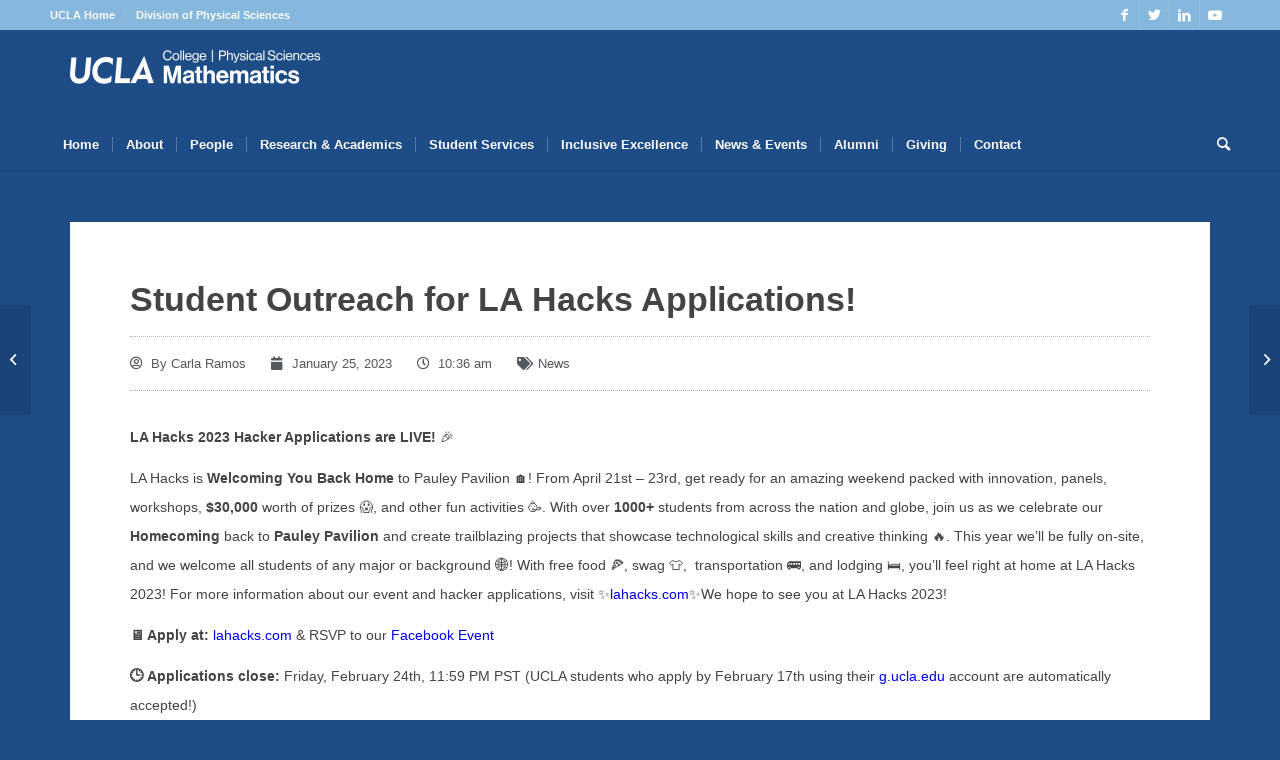

--- FILE ---
content_type: text/html; charset=UTF-8
request_url: https://ww3.math.ucla.edu/announcements_ugrad/student-outreach-for-la-hacks-applications/
body_size: 89514
content:
<!DOCTYPE html>
<html lang="en-US" class="html_stretched responsive av-preloader-active av-preloader-enabled  html_header_top html_logo_left html_bottom_nav_header html_menu_left html_custom html_header_sticky html_header_shrinking html_header_topbar_active html_mobile_menu_phone html_header_searchicon html_content_align_center html_header_unstick_top_disabled html_header_stretch_disabled html_minimal_header html_minimal_header_shadow html_elegant-blog html_modern-blog html_av-overlay-side html_av-overlay-side-classic html_av-submenu-noclone html_entry_id_19465 av-cookies-no-cookie-consent av-default-lightbox av-no-preview html_text_menu_active av-mobile-menu-switch-default">
<head>
<meta charset="UTF-8" />


<!-- mobile setting -->
<meta name="viewport" content="width=device-width, initial-scale=1">

<!-- Scripts/CSS and wp_head hook -->
<meta name='robots' content='index, follow, max-image-preview:large, max-snippet:-1, max-video-preview:-1' />
	<style>img:is([sizes="auto" i], [sizes^="auto," i]) { contain-intrinsic-size: 3000px 1500px }</style>
	
	<!-- This site is optimized with the Yoast SEO plugin v25.3.1 - https://yoast.com/wordpress/plugins/seo/ -->
	<title>Student Outreach for LA Hacks Applications! - UCLA Mathematics</title>
	<link rel="canonical" href="https://ww3.math.ucla.edu/announcements_ugrad/student-outreach-for-la-hacks-applications/" />
	<meta property="og:locale" content="en_US" />
	<meta property="og:type" content="article" />
	<meta property="og:title" content="Student Outreach for LA Hacks Applications! - UCLA Mathematics" />
	<meta property="og:description" content="LA Hacks 2023 Hacker Applications are LIVE! 🎉 LA Hacks is Welcoming You Back Home to Pauley Pavilion 🏠! From April 21st &#8211; 23rd, get ready for an amazing weekend packed with innovation, panels, workshops, $30,000 worth of prizes 😱, and other fun activities 🥳. With over 1000+ students from across the nation and globe, [&hellip;]" />
	<meta property="og:url" content="https://ww3.math.ucla.edu/announcements_ugrad/student-outreach-for-la-hacks-applications/" />
	<meta property="og:site_name" content="UCLA Mathematics" />
	<meta property="article:publisher" content="https://www.facebook.com/UCLAmath/" />
	<meta property="og:image" content="https://ww3.math.ucla.edu/wp-content/uploads/2020/09/bold512px_White_UCLA-Mathematics-Square.png" />
	<meta property="og:image:width" content="512" />
	<meta property="og:image:height" content="512" />
	<meta property="og:image:type" content="image/png" />
	<meta name="twitter:card" content="summary_large_image" />
	<meta name="twitter:label1" content="Est. reading time" />
	<meta name="twitter:data1" content="1 minute" />
	<script type="application/ld+json" class="yoast-schema-graph">{"@context":"https://schema.org","@graph":[{"@type":"WebPage","@id":"https://ww3.math.ucla.edu/announcements_ugrad/student-outreach-for-la-hacks-applications/","url":"https://ww3.math.ucla.edu/announcements_ugrad/student-outreach-for-la-hacks-applications/","name":"Student Outreach for LA Hacks Applications! - UCLA Mathematics","isPartOf":{"@id":"https://ww3.math.ucla.edu/#website"},"datePublished":"2023-01-25T18:36:11+00:00","breadcrumb":{"@id":"https://ww3.math.ucla.edu/announcements_ugrad/student-outreach-for-la-hacks-applications/#breadcrumb"},"inLanguage":"en-US","potentialAction":[{"@type":"ReadAction","target":["https://ww3.math.ucla.edu/announcements_ugrad/student-outreach-for-la-hacks-applications/"]}]},{"@type":"BreadcrumbList","@id":"https://ww3.math.ucla.edu/announcements_ugrad/student-outreach-for-la-hacks-applications/#breadcrumb","itemListElement":[{"@type":"ListItem","position":1,"name":"Home","item":"https://ww3.math.ucla.edu/"},{"@type":"ListItem","position":2,"name":"Announcements_ugrad","item":"https://ww3.math.ucla.edu/announcements_ugrad/"},{"@type":"ListItem","position":3,"name":"Student Outreach for LA Hacks Applications!"}]},{"@type":"WebSite","@id":"https://ww3.math.ucla.edu/#website","url":"https://ww3.math.ucla.edu/","name":"UCLA Mathematics","description":"","publisher":{"@id":"https://ww3.math.ucla.edu/#organization"},"potentialAction":[{"@type":"SearchAction","target":{"@type":"EntryPoint","urlTemplate":"https://ww3.math.ucla.edu/?s={search_term_string}"},"query-input":{"@type":"PropertyValueSpecification","valueRequired":true,"valueName":"search_term_string"}}],"inLanguage":"en-US"},{"@type":"Organization","@id":"https://ww3.math.ucla.edu/#organization","name":"UCLA Department of Mathematics","url":"https://ww3.math.ucla.edu/","logo":{"@type":"ImageObject","inLanguage":"en-US","@id":"https://ww3.math.ucla.edu/#/schema/logo/image/","url":"https://ww3.math.ucla.edu/wp-content/uploads/2020/10/Uxd_Blk_Mathematics_A.png","contentUrl":"https://ww3.math.ucla.edu/wp-content/uploads/2020/10/Uxd_Blk_Mathematics_A.png","width":720,"height":186,"caption":"UCLA Department of Mathematics"},"image":{"@id":"https://ww3.math.ucla.edu/#/schema/logo/image/"},"sameAs":["https://www.facebook.com/UCLAmath/","https://www.linkedin.com/school/uclamathematics/","https://www.youtube.com/results?search_query=ucla mathematics"]}]}</script>
	<!-- / Yoast SEO plugin. -->


<link rel="alternate" type="application/rss+xml" title="UCLA Mathematics &raquo; Feed" href="https://ww3.math.ucla.edu/feed/" />
<link rel="alternate" type="application/rss+xml" title="UCLA Mathematics &raquo; Comments Feed" href="https://ww3.math.ucla.edu/comments/feed/" />
<script type="text/javascript">
/* <![CDATA[ */
window._wpemojiSettings = {"baseUrl":"https:\/\/s.w.org\/images\/core\/emoji\/15.0.3\/72x72\/","ext":".png","svgUrl":"https:\/\/s.w.org\/images\/core\/emoji\/15.0.3\/svg\/","svgExt":".svg","source":{"concatemoji":"https:\/\/ww3.math.ucla.edu\/wp-includes\/js\/wp-emoji-release.min.js?ver=6.7.4"}};
/*! This file is auto-generated */
!function(i,n){var o,s,e;function c(e){try{var t={supportTests:e,timestamp:(new Date).valueOf()};sessionStorage.setItem(o,JSON.stringify(t))}catch(e){}}function p(e,t,n){e.clearRect(0,0,e.canvas.width,e.canvas.height),e.fillText(t,0,0);var t=new Uint32Array(e.getImageData(0,0,e.canvas.width,e.canvas.height).data),r=(e.clearRect(0,0,e.canvas.width,e.canvas.height),e.fillText(n,0,0),new Uint32Array(e.getImageData(0,0,e.canvas.width,e.canvas.height).data));return t.every(function(e,t){return e===r[t]})}function u(e,t,n){switch(t){case"flag":return n(e,"\ud83c\udff3\ufe0f\u200d\u26a7\ufe0f","\ud83c\udff3\ufe0f\u200b\u26a7\ufe0f")?!1:!n(e,"\ud83c\uddfa\ud83c\uddf3","\ud83c\uddfa\u200b\ud83c\uddf3")&&!n(e,"\ud83c\udff4\udb40\udc67\udb40\udc62\udb40\udc65\udb40\udc6e\udb40\udc67\udb40\udc7f","\ud83c\udff4\u200b\udb40\udc67\u200b\udb40\udc62\u200b\udb40\udc65\u200b\udb40\udc6e\u200b\udb40\udc67\u200b\udb40\udc7f");case"emoji":return!n(e,"\ud83d\udc26\u200d\u2b1b","\ud83d\udc26\u200b\u2b1b")}return!1}function f(e,t,n){var r="undefined"!=typeof WorkerGlobalScope&&self instanceof WorkerGlobalScope?new OffscreenCanvas(300,150):i.createElement("canvas"),a=r.getContext("2d",{willReadFrequently:!0}),o=(a.textBaseline="top",a.font="600 32px Arial",{});return e.forEach(function(e){o[e]=t(a,e,n)}),o}function t(e){var t=i.createElement("script");t.src=e,t.defer=!0,i.head.appendChild(t)}"undefined"!=typeof Promise&&(o="wpEmojiSettingsSupports",s=["flag","emoji"],n.supports={everything:!0,everythingExceptFlag:!0},e=new Promise(function(e){i.addEventListener("DOMContentLoaded",e,{once:!0})}),new Promise(function(t){var n=function(){try{var e=JSON.parse(sessionStorage.getItem(o));if("object"==typeof e&&"number"==typeof e.timestamp&&(new Date).valueOf()<e.timestamp+604800&&"object"==typeof e.supportTests)return e.supportTests}catch(e){}return null}();if(!n){if("undefined"!=typeof Worker&&"undefined"!=typeof OffscreenCanvas&&"undefined"!=typeof URL&&URL.createObjectURL&&"undefined"!=typeof Blob)try{var e="postMessage("+f.toString()+"("+[JSON.stringify(s),u.toString(),p.toString()].join(",")+"));",r=new Blob([e],{type:"text/javascript"}),a=new Worker(URL.createObjectURL(r),{name:"wpTestEmojiSupports"});return void(a.onmessage=function(e){c(n=e.data),a.terminate(),t(n)})}catch(e){}c(n=f(s,u,p))}t(n)}).then(function(e){for(var t in e)n.supports[t]=e[t],n.supports.everything=n.supports.everything&&n.supports[t],"flag"!==t&&(n.supports.everythingExceptFlag=n.supports.everythingExceptFlag&&n.supports[t]);n.supports.everythingExceptFlag=n.supports.everythingExceptFlag&&!n.supports.flag,n.DOMReady=!1,n.readyCallback=function(){n.DOMReady=!0}}).then(function(){return e}).then(function(){var e;n.supports.everything||(n.readyCallback(),(e=n.source||{}).concatemoji?t(e.concatemoji):e.wpemoji&&e.twemoji&&(t(e.twemoji),t(e.wpemoji)))}))}((window,document),window._wpemojiSettings);
/* ]]> */
</script>
<style id='wp-emoji-styles-inline-css' type='text/css'>

	img.wp-smiley, img.emoji {
		display: inline !important;
		border: none !important;
		box-shadow: none !important;
		height: 1em !important;
		width: 1em !important;
		margin: 0 0.07em !important;
		vertical-align: -0.1em !important;
		background: none !important;
		padding: 0 !important;
	}
</style>
<link rel='stylesheet' id='wp-block-library-css' href='https://ww3.math.ucla.edu/wp-includes/css/dist/block-library/style.min.css?ver=6.7.4' type='text/css' media='all' />
<style id='global-styles-inline-css' type='text/css'>
:root{--wp--preset--aspect-ratio--square: 1;--wp--preset--aspect-ratio--4-3: 4/3;--wp--preset--aspect-ratio--3-4: 3/4;--wp--preset--aspect-ratio--3-2: 3/2;--wp--preset--aspect-ratio--2-3: 2/3;--wp--preset--aspect-ratio--16-9: 16/9;--wp--preset--aspect-ratio--9-16: 9/16;--wp--preset--color--black: #000000;--wp--preset--color--cyan-bluish-gray: #abb8c3;--wp--preset--color--white: #ffffff;--wp--preset--color--pale-pink: #f78da7;--wp--preset--color--vivid-red: #cf2e2e;--wp--preset--color--luminous-vivid-orange: #ff6900;--wp--preset--color--luminous-vivid-amber: #fcb900;--wp--preset--color--light-green-cyan: #7bdcb5;--wp--preset--color--vivid-green-cyan: #00d084;--wp--preset--color--pale-cyan-blue: #8ed1fc;--wp--preset--color--vivid-cyan-blue: #0693e3;--wp--preset--color--vivid-purple: #9b51e0;--wp--preset--color--metallic-red: #b02b2c;--wp--preset--color--maximum-yellow-red: #edae44;--wp--preset--color--yellow-sun: #eeee22;--wp--preset--color--palm-leaf: #83a846;--wp--preset--color--aero: #7bb0e7;--wp--preset--color--old-lavender: #745f7e;--wp--preset--color--steel-teal: #5f8789;--wp--preset--color--raspberry-pink: #d65799;--wp--preset--color--medium-turquoise: #4ecac2;--wp--preset--gradient--vivid-cyan-blue-to-vivid-purple: linear-gradient(135deg,rgba(6,147,227,1) 0%,rgb(155,81,224) 100%);--wp--preset--gradient--light-green-cyan-to-vivid-green-cyan: linear-gradient(135deg,rgb(122,220,180) 0%,rgb(0,208,130) 100%);--wp--preset--gradient--luminous-vivid-amber-to-luminous-vivid-orange: linear-gradient(135deg,rgba(252,185,0,1) 0%,rgba(255,105,0,1) 100%);--wp--preset--gradient--luminous-vivid-orange-to-vivid-red: linear-gradient(135deg,rgba(255,105,0,1) 0%,rgb(207,46,46) 100%);--wp--preset--gradient--very-light-gray-to-cyan-bluish-gray: linear-gradient(135deg,rgb(238,238,238) 0%,rgb(169,184,195) 100%);--wp--preset--gradient--cool-to-warm-spectrum: linear-gradient(135deg,rgb(74,234,220) 0%,rgb(151,120,209) 20%,rgb(207,42,186) 40%,rgb(238,44,130) 60%,rgb(251,105,98) 80%,rgb(254,248,76) 100%);--wp--preset--gradient--blush-light-purple: linear-gradient(135deg,rgb(255,206,236) 0%,rgb(152,150,240) 100%);--wp--preset--gradient--blush-bordeaux: linear-gradient(135deg,rgb(254,205,165) 0%,rgb(254,45,45) 50%,rgb(107,0,62) 100%);--wp--preset--gradient--luminous-dusk: linear-gradient(135deg,rgb(255,203,112) 0%,rgb(199,81,192) 50%,rgb(65,88,208) 100%);--wp--preset--gradient--pale-ocean: linear-gradient(135deg,rgb(255,245,203) 0%,rgb(182,227,212) 50%,rgb(51,167,181) 100%);--wp--preset--gradient--electric-grass: linear-gradient(135deg,rgb(202,248,128) 0%,rgb(113,206,126) 100%);--wp--preset--gradient--midnight: linear-gradient(135deg,rgb(2,3,129) 0%,rgb(40,116,252) 100%);--wp--preset--font-size--small: 1rem;--wp--preset--font-size--medium: 1.125rem;--wp--preset--font-size--large: 1.75rem;--wp--preset--font-size--x-large: clamp(1.75rem, 3vw, 2.25rem);--wp--preset--spacing--20: 0.44rem;--wp--preset--spacing--30: 0.67rem;--wp--preset--spacing--40: 1rem;--wp--preset--spacing--50: 1.5rem;--wp--preset--spacing--60: 2.25rem;--wp--preset--spacing--70: 3.38rem;--wp--preset--spacing--80: 5.06rem;--wp--preset--shadow--natural: 6px 6px 9px rgba(0, 0, 0, 0.2);--wp--preset--shadow--deep: 12px 12px 50px rgba(0, 0, 0, 0.4);--wp--preset--shadow--sharp: 6px 6px 0px rgba(0, 0, 0, 0.2);--wp--preset--shadow--outlined: 6px 6px 0px -3px rgba(255, 255, 255, 1), 6px 6px rgba(0, 0, 0, 1);--wp--preset--shadow--crisp: 6px 6px 0px rgba(0, 0, 0, 1);}:root { --wp--style--global--content-size: 800px;--wp--style--global--wide-size: 1130px; }:where(body) { margin: 0; }.wp-site-blocks > .alignleft { float: left; margin-right: 2em; }.wp-site-blocks > .alignright { float: right; margin-left: 2em; }.wp-site-blocks > .aligncenter { justify-content: center; margin-left: auto; margin-right: auto; }:where(.is-layout-flex){gap: 0.5em;}:where(.is-layout-grid){gap: 0.5em;}.is-layout-flow > .alignleft{float: left;margin-inline-start: 0;margin-inline-end: 2em;}.is-layout-flow > .alignright{float: right;margin-inline-start: 2em;margin-inline-end: 0;}.is-layout-flow > .aligncenter{margin-left: auto !important;margin-right: auto !important;}.is-layout-constrained > .alignleft{float: left;margin-inline-start: 0;margin-inline-end: 2em;}.is-layout-constrained > .alignright{float: right;margin-inline-start: 2em;margin-inline-end: 0;}.is-layout-constrained > .aligncenter{margin-left: auto !important;margin-right: auto !important;}.is-layout-constrained > :where(:not(.alignleft):not(.alignright):not(.alignfull)){max-width: var(--wp--style--global--content-size);margin-left: auto !important;margin-right: auto !important;}.is-layout-constrained > .alignwide{max-width: var(--wp--style--global--wide-size);}body .is-layout-flex{display: flex;}.is-layout-flex{flex-wrap: wrap;align-items: center;}.is-layout-flex > :is(*, div){margin: 0;}body .is-layout-grid{display: grid;}.is-layout-grid > :is(*, div){margin: 0;}body{padding-top: 0px;padding-right: 0px;padding-bottom: 0px;padding-left: 0px;}a:where(:not(.wp-element-button)){text-decoration: underline;}:root :where(.wp-element-button, .wp-block-button__link){background-color: #32373c;border-width: 0;color: #fff;font-family: inherit;font-size: inherit;line-height: inherit;padding: calc(0.667em + 2px) calc(1.333em + 2px);text-decoration: none;}.has-black-color{color: var(--wp--preset--color--black) !important;}.has-cyan-bluish-gray-color{color: var(--wp--preset--color--cyan-bluish-gray) !important;}.has-white-color{color: var(--wp--preset--color--white) !important;}.has-pale-pink-color{color: var(--wp--preset--color--pale-pink) !important;}.has-vivid-red-color{color: var(--wp--preset--color--vivid-red) !important;}.has-luminous-vivid-orange-color{color: var(--wp--preset--color--luminous-vivid-orange) !important;}.has-luminous-vivid-amber-color{color: var(--wp--preset--color--luminous-vivid-amber) !important;}.has-light-green-cyan-color{color: var(--wp--preset--color--light-green-cyan) !important;}.has-vivid-green-cyan-color{color: var(--wp--preset--color--vivid-green-cyan) !important;}.has-pale-cyan-blue-color{color: var(--wp--preset--color--pale-cyan-blue) !important;}.has-vivid-cyan-blue-color{color: var(--wp--preset--color--vivid-cyan-blue) !important;}.has-vivid-purple-color{color: var(--wp--preset--color--vivid-purple) !important;}.has-metallic-red-color{color: var(--wp--preset--color--metallic-red) !important;}.has-maximum-yellow-red-color{color: var(--wp--preset--color--maximum-yellow-red) !important;}.has-yellow-sun-color{color: var(--wp--preset--color--yellow-sun) !important;}.has-palm-leaf-color{color: var(--wp--preset--color--palm-leaf) !important;}.has-aero-color{color: var(--wp--preset--color--aero) !important;}.has-old-lavender-color{color: var(--wp--preset--color--old-lavender) !important;}.has-steel-teal-color{color: var(--wp--preset--color--steel-teal) !important;}.has-raspberry-pink-color{color: var(--wp--preset--color--raspberry-pink) !important;}.has-medium-turquoise-color{color: var(--wp--preset--color--medium-turquoise) !important;}.has-black-background-color{background-color: var(--wp--preset--color--black) !important;}.has-cyan-bluish-gray-background-color{background-color: var(--wp--preset--color--cyan-bluish-gray) !important;}.has-white-background-color{background-color: var(--wp--preset--color--white) !important;}.has-pale-pink-background-color{background-color: var(--wp--preset--color--pale-pink) !important;}.has-vivid-red-background-color{background-color: var(--wp--preset--color--vivid-red) !important;}.has-luminous-vivid-orange-background-color{background-color: var(--wp--preset--color--luminous-vivid-orange) !important;}.has-luminous-vivid-amber-background-color{background-color: var(--wp--preset--color--luminous-vivid-amber) !important;}.has-light-green-cyan-background-color{background-color: var(--wp--preset--color--light-green-cyan) !important;}.has-vivid-green-cyan-background-color{background-color: var(--wp--preset--color--vivid-green-cyan) !important;}.has-pale-cyan-blue-background-color{background-color: var(--wp--preset--color--pale-cyan-blue) !important;}.has-vivid-cyan-blue-background-color{background-color: var(--wp--preset--color--vivid-cyan-blue) !important;}.has-vivid-purple-background-color{background-color: var(--wp--preset--color--vivid-purple) !important;}.has-metallic-red-background-color{background-color: var(--wp--preset--color--metallic-red) !important;}.has-maximum-yellow-red-background-color{background-color: var(--wp--preset--color--maximum-yellow-red) !important;}.has-yellow-sun-background-color{background-color: var(--wp--preset--color--yellow-sun) !important;}.has-palm-leaf-background-color{background-color: var(--wp--preset--color--palm-leaf) !important;}.has-aero-background-color{background-color: var(--wp--preset--color--aero) !important;}.has-old-lavender-background-color{background-color: var(--wp--preset--color--old-lavender) !important;}.has-steel-teal-background-color{background-color: var(--wp--preset--color--steel-teal) !important;}.has-raspberry-pink-background-color{background-color: var(--wp--preset--color--raspberry-pink) !important;}.has-medium-turquoise-background-color{background-color: var(--wp--preset--color--medium-turquoise) !important;}.has-black-border-color{border-color: var(--wp--preset--color--black) !important;}.has-cyan-bluish-gray-border-color{border-color: var(--wp--preset--color--cyan-bluish-gray) !important;}.has-white-border-color{border-color: var(--wp--preset--color--white) !important;}.has-pale-pink-border-color{border-color: var(--wp--preset--color--pale-pink) !important;}.has-vivid-red-border-color{border-color: var(--wp--preset--color--vivid-red) !important;}.has-luminous-vivid-orange-border-color{border-color: var(--wp--preset--color--luminous-vivid-orange) !important;}.has-luminous-vivid-amber-border-color{border-color: var(--wp--preset--color--luminous-vivid-amber) !important;}.has-light-green-cyan-border-color{border-color: var(--wp--preset--color--light-green-cyan) !important;}.has-vivid-green-cyan-border-color{border-color: var(--wp--preset--color--vivid-green-cyan) !important;}.has-pale-cyan-blue-border-color{border-color: var(--wp--preset--color--pale-cyan-blue) !important;}.has-vivid-cyan-blue-border-color{border-color: var(--wp--preset--color--vivid-cyan-blue) !important;}.has-vivid-purple-border-color{border-color: var(--wp--preset--color--vivid-purple) !important;}.has-metallic-red-border-color{border-color: var(--wp--preset--color--metallic-red) !important;}.has-maximum-yellow-red-border-color{border-color: var(--wp--preset--color--maximum-yellow-red) !important;}.has-yellow-sun-border-color{border-color: var(--wp--preset--color--yellow-sun) !important;}.has-palm-leaf-border-color{border-color: var(--wp--preset--color--palm-leaf) !important;}.has-aero-border-color{border-color: var(--wp--preset--color--aero) !important;}.has-old-lavender-border-color{border-color: var(--wp--preset--color--old-lavender) !important;}.has-steel-teal-border-color{border-color: var(--wp--preset--color--steel-teal) !important;}.has-raspberry-pink-border-color{border-color: var(--wp--preset--color--raspberry-pink) !important;}.has-medium-turquoise-border-color{border-color: var(--wp--preset--color--medium-turquoise) !important;}.has-vivid-cyan-blue-to-vivid-purple-gradient-background{background: var(--wp--preset--gradient--vivid-cyan-blue-to-vivid-purple) !important;}.has-light-green-cyan-to-vivid-green-cyan-gradient-background{background: var(--wp--preset--gradient--light-green-cyan-to-vivid-green-cyan) !important;}.has-luminous-vivid-amber-to-luminous-vivid-orange-gradient-background{background: var(--wp--preset--gradient--luminous-vivid-amber-to-luminous-vivid-orange) !important;}.has-luminous-vivid-orange-to-vivid-red-gradient-background{background: var(--wp--preset--gradient--luminous-vivid-orange-to-vivid-red) !important;}.has-very-light-gray-to-cyan-bluish-gray-gradient-background{background: var(--wp--preset--gradient--very-light-gray-to-cyan-bluish-gray) !important;}.has-cool-to-warm-spectrum-gradient-background{background: var(--wp--preset--gradient--cool-to-warm-spectrum) !important;}.has-blush-light-purple-gradient-background{background: var(--wp--preset--gradient--blush-light-purple) !important;}.has-blush-bordeaux-gradient-background{background: var(--wp--preset--gradient--blush-bordeaux) !important;}.has-luminous-dusk-gradient-background{background: var(--wp--preset--gradient--luminous-dusk) !important;}.has-pale-ocean-gradient-background{background: var(--wp--preset--gradient--pale-ocean) !important;}.has-electric-grass-gradient-background{background: var(--wp--preset--gradient--electric-grass) !important;}.has-midnight-gradient-background{background: var(--wp--preset--gradient--midnight) !important;}.has-small-font-size{font-size: var(--wp--preset--font-size--small) !important;}.has-medium-font-size{font-size: var(--wp--preset--font-size--medium) !important;}.has-large-font-size{font-size: var(--wp--preset--font-size--large) !important;}.has-x-large-font-size{font-size: var(--wp--preset--font-size--x-large) !important;}
:where(.wp-block-post-template.is-layout-flex){gap: 1.25em;}:where(.wp-block-post-template.is-layout-grid){gap: 1.25em;}
:where(.wp-block-columns.is-layout-flex){gap: 2em;}:where(.wp-block-columns.is-layout-grid){gap: 2em;}
:root :where(.wp-block-pullquote){font-size: 1.5em;line-height: 1.6;}
</style>
<link rel='stylesheet' id='elementor-frontend-css' href='https://ww3.math.ucla.edu/wp-content/plugins/elementor/assets/css/frontend.min.css?ver=3.29.2' type='text/css' media='all' />
<link rel='stylesheet' id='widget-heading-css' href='https://ww3.math.ucla.edu/wp-content/plugins/elementor/assets/css/widget-heading.min.css?ver=3.29.2' type='text/css' media='all' />
<link rel='stylesheet' id='widget-post-info-css' href='https://ww3.math.ucla.edu/wp-content/plugins/elementor-pro/assets/css/widget-post-info.min.css?ver=3.28.4' type='text/css' media='all' />
<link rel='stylesheet' id='widget-icon-list-css' href='https://ww3.math.ucla.edu/wp-content/plugins/elementor/assets/css/widget-icon-list.min.css?ver=3.29.2' type='text/css' media='all' />
<link rel='stylesheet' id='elementor-icons-shared-0-css' href='https://ww3.math.ucla.edu/wp-content/plugins/elementor/assets/lib/font-awesome/css/fontawesome.min.css?ver=5.15.3' type='text/css' media='all' />
<link rel='stylesheet' id='elementor-icons-fa-regular-css' href='https://ww3.math.ucla.edu/wp-content/plugins/elementor/assets/lib/font-awesome/css/regular.min.css?ver=5.15.3' type='text/css' media='all' />
<link rel='stylesheet' id='elementor-icons-fa-solid-css' href='https://ww3.math.ucla.edu/wp-content/plugins/elementor/assets/lib/font-awesome/css/solid.min.css?ver=5.15.3' type='text/css' media='all' />
<link rel='stylesheet' id='widget-image-css' href='https://ww3.math.ucla.edu/wp-content/plugins/elementor/assets/css/widget-image.min.css?ver=3.29.2' type='text/css' media='all' />
<link rel='stylesheet' id='widget-share-buttons-css' href='https://ww3.math.ucla.edu/wp-content/plugins/elementor-pro/assets/css/widget-share-buttons.min.css?ver=3.28.4' type='text/css' media='all' />
<link rel='stylesheet' id='e-apple-webkit-css' href='https://ww3.math.ucla.edu/wp-content/plugins/elementor/assets/css/conditionals/apple-webkit.min.css?ver=3.29.2' type='text/css' media='all' />
<link rel='stylesheet' id='elementor-icons-fa-brands-css' href='https://ww3.math.ucla.edu/wp-content/plugins/elementor/assets/lib/font-awesome/css/brands.min.css?ver=5.15.3' type='text/css' media='all' />
<link rel='stylesheet' id='widget-author-box-css' href='https://ww3.math.ucla.edu/wp-content/plugins/elementor-pro/assets/css/widget-author-box.min.css?ver=3.28.4' type='text/css' media='all' />
<link rel='stylesheet' id='widget-post-navigation-css' href='https://ww3.math.ucla.edu/wp-content/plugins/elementor-pro/assets/css/widget-post-navigation.min.css?ver=3.28.4' type='text/css' media='all' />
<link rel='stylesheet' id='widget-divider-css' href='https://ww3.math.ucla.edu/wp-content/plugins/elementor/assets/css/widget-divider.min.css?ver=3.29.2' type='text/css' media='all' />
<link rel='stylesheet' id='elementor-icons-css' href='https://ww3.math.ucla.edu/wp-content/plugins/elementor/assets/lib/eicons/css/elementor-icons.min.css?ver=5.40.0' type='text/css' media='all' />
<link rel='stylesheet' id='elementor-post-8029-css' href='https://ww3.math.ucla.edu/wp-content/uploads/elementor/css/post-8029.css?ver=1749112403' type='text/css' media='all' />
<link rel='stylesheet' id='elementor-post-940-css' href='https://ww3.math.ucla.edu/wp-content/uploads/elementor/css/post-940.css?ver=1749112450' type='text/css' media='all' />
<link rel='stylesheet' id='avia-merged-styles-css' href='https://ww3.math.ucla.edu/wp-content/uploads/dynamic_avia/avia-merged-styles-c03ba3b816e219300f58352d2234c6ea---62d067b566d5c.css' type='text/css' media='all' />
<link rel='stylesheet' id='elementor-gf-local-roboto-css' href='https://ww3.math.ucla.edu/wp-content/uploads/elementor/google-fonts/css/roboto.css?ver=1742244878' type='text/css' media='all' />
<link rel='stylesheet' id='elementor-gf-local-robotoslab-css' href='https://ww3.math.ucla.edu/wp-content/uploads/elementor/google-fonts/css/robotoslab.css?ver=1742244880' type='text/css' media='all' />
<script type="text/javascript" src="https://ww3.math.ucla.edu/wp-includes/js/jquery/jquery.min.js?ver=3.7.1" id="jquery-core-js"></script>
<script type="text/javascript" src="https://ww3.math.ucla.edu/wp-includes/js/jquery/jquery-migrate.min.js?ver=3.4.1" id="jquery-migrate-js"></script>
<link rel="https://api.w.org/" href="https://ww3.math.ucla.edu/wp-json/" /><link rel="alternate" title="JSON" type="application/json" href="https://ww3.math.ucla.edu/wp-json/wp/v2/announcements_ugrad/19465" /><link rel="EditURI" type="application/rsd+xml" title="RSD" href="https://ww3.math.ucla.edu/xmlrpc.php?rsd" />
<meta name="generator" content="WordPress 6.7.4" />
<link rel='shortlink' href='https://ww3.math.ucla.edu/?p=19465' />
<link rel="alternate" title="oEmbed (JSON)" type="application/json+oembed" href="https://ww3.math.ucla.edu/wp-json/oembed/1.0/embed?url=https%3A%2F%2Fww3.math.ucla.edu%2Fannouncements_ugrad%2Fstudent-outreach-for-la-hacks-applications%2F" />
<link rel="alternate" title="oEmbed (XML)" type="text/xml+oembed" href="https://ww3.math.ucla.edu/wp-json/oembed/1.0/embed?url=https%3A%2F%2Fww3.math.ucla.edu%2Fannouncements_ugrad%2Fstudent-outreach-for-la-hacks-applications%2F&#038;format=xml" />
<script type="text/javascript">
(function(url){
	if(/(?:Chrome\/26\.0\.1410\.63 Safari\/537\.31|WordfenceTestMonBot)/.test(navigator.userAgent)){ return; }
	var addEvent = function(evt, handler) {
		if (window.addEventListener) {
			document.addEventListener(evt, handler, false);
		} else if (window.attachEvent) {
			document.attachEvent('on' + evt, handler);
		}
	};
	var removeEvent = function(evt, handler) {
		if (window.removeEventListener) {
			document.removeEventListener(evt, handler, false);
		} else if (window.detachEvent) {
			document.detachEvent('on' + evt, handler);
		}
	};
	var evts = 'contextmenu dblclick drag dragend dragenter dragleave dragover dragstart drop keydown keypress keyup mousedown mousemove mouseout mouseover mouseup mousewheel scroll'.split(' ');
	var logHuman = function() {
		if (window.wfLogHumanRan) { return; }
		window.wfLogHumanRan = true;
		var wfscr = document.createElement('script');
		wfscr.type = 'text/javascript';
		wfscr.async = true;
		wfscr.src = url + '&r=' + Math.random();
		(document.getElementsByTagName('head')[0]||document.getElementsByTagName('body')[0]).appendChild(wfscr);
		for (var i = 0; i < evts.length; i++) {
			removeEvent(evts[i], logHuman);
		}
	};
	for (var i = 0; i < evts.length; i++) {
		addEvent(evts[i], logHuman);
	}
})('//ww3.math.ucla.edu/?wordfence_lh=1&hid=65297A69F90DF5AFBE9AA88D5E5AA6F5');
</script><link rel="profile" href="http://gmpg.org/xfn/11" />
<link rel="alternate" type="application/rss+xml" title="UCLA Mathematics RSS2 Feed" href="https://ww3.math.ucla.edu/feed/" />


<style type='text/css' media='screen'>
 #top #header_main > .container, #top #header_main > .container .main_menu  .av-main-nav > li > a, #top #header_main #menu-item-shop .cart_dropdown_link{ height:90px; line-height: 90px; }
 .html_top_nav_header .av-logo-container{ height:90px;  }
 .html_header_top.html_header_sticky #top #wrap_all #main{ padding-top:172px; } 
</style>
<!--[if lt IE 9]><script src="https://ww3.math.ucla.edu/wp-content/themes/enfold/js/html5shiv.js"></script><![endif]-->

<meta name="generator" content="Elementor 3.29.2; features: additional_custom_breakpoints, e_local_google_fonts; settings: css_print_method-external, google_font-enabled, font_display-auto">
<style type="text/css">.recentcomments a{display:inline !important;padding:0 !important;margin:0 !important;}</style>			<style>
				.e-con.e-parent:nth-of-type(n+4):not(.e-lazyloaded):not(.e-no-lazyload),
				.e-con.e-parent:nth-of-type(n+4):not(.e-lazyloaded):not(.e-no-lazyload) * {
					background-image: none !important;
				}
				@media screen and (max-height: 1024px) {
					.e-con.e-parent:nth-of-type(n+3):not(.e-lazyloaded):not(.e-no-lazyload),
					.e-con.e-parent:nth-of-type(n+3):not(.e-lazyloaded):not(.e-no-lazyload) * {
						background-image: none !important;
					}
				}
				@media screen and (max-height: 640px) {
					.e-con.e-parent:nth-of-type(n+2):not(.e-lazyloaded):not(.e-no-lazyload),
					.e-con.e-parent:nth-of-type(n+2):not(.e-lazyloaded):not(.e-no-lazyload) * {
						background-image: none !important;
					}
				}
			</style>
			
<!-- To speed up the rendering and to display the site as fast as possible to the user we include some styles and scripts for above the fold content inline -->
<script type="text/javascript">'use strict';var avia_is_mobile=!1;if(/Android|webOS|iPhone|iPad|iPod|BlackBerry|IEMobile|Opera Mini/i.test(navigator.userAgent)&&'ontouchstart' in document.documentElement){avia_is_mobile=!0;document.documentElement.className+=' avia_mobile '}
else{document.documentElement.className+=' avia_desktop '};document.documentElement.className+=' js_active ';(function(){var e=['-webkit-','-moz-','-ms-',''],n='',o=!1,a=!1;for(var t in e){if(e[t]+'transform' in document.documentElement.style){o=!0;n=e[t]+'transform'};if(e[t]+'perspective' in document.documentElement.style){a=!0}};if(o){document.documentElement.className+=' avia_transform '};if(a){document.documentElement.className+=' avia_transform3d '};if(typeof document.getElementsByClassName=='function'&&typeof document.documentElement.getBoundingClientRect=='function'&&avia_is_mobile==!1){if(n&&window.innerHeight>0){setTimeout(function(){var e=0,o={},a=0,t=document.getElementsByClassName('av-parallax'),i=window.pageYOffset||document.documentElement.scrollTop;for(e=0;e<t.length;e++){t[e].style.top='0px';o=t[e].getBoundingClientRect();a=Math.ceil((window.innerHeight+i-o.top)*0.3);t[e].style[n]='translate(0px, '+a+'px)';t[e].style.top='auto';t[e].className+=' enabled-parallax '}},50)}}})();</script><link rel="icon" href="https://ww3.math.ucla.edu/wp-content/uploads/2020/09/cropped-UCLA-only-512px_White_UCLA-Mathematics-Square-32x32.png" sizes="32x32" />
<link rel="icon" href="https://ww3.math.ucla.edu/wp-content/uploads/2020/09/cropped-UCLA-only-512px_White_UCLA-Mathematics-Square-192x192.png" sizes="192x192" />
<link rel="apple-touch-icon" href="https://ww3.math.ucla.edu/wp-content/uploads/2020/09/cropped-UCLA-only-512px_White_UCLA-Mathematics-Square-180x180.png" />
<meta name="msapplication-TileImage" content="https://ww3.math.ucla.edu/wp-content/uploads/2020/09/cropped-UCLA-only-512px_White_UCLA-Mathematics-Square-270x270.png" />
<style type='text/css'>
@font-face {font-family: 'entypo-fontello'; font-weight: normal; font-style: normal; font-display: auto;
src: url('https://ww3.math.ucla.edu/wp-content/themes/enfold/config-templatebuilder/avia-template-builder/assets/fonts/entypo-fontello.woff2') format('woff2'),
url('https://ww3.math.ucla.edu/wp-content/themes/enfold/config-templatebuilder/avia-template-builder/assets/fonts/entypo-fontello.woff') format('woff'),
url('https://ww3.math.ucla.edu/wp-content/themes/enfold/config-templatebuilder/avia-template-builder/assets/fonts/entypo-fontello.ttf') format('truetype'),
url('https://ww3.math.ucla.edu/wp-content/themes/enfold/config-templatebuilder/avia-template-builder/assets/fonts/entypo-fontello.svg#entypo-fontello') format('svg'),
url('https://ww3.math.ucla.edu/wp-content/themes/enfold/config-templatebuilder/avia-template-builder/assets/fonts/entypo-fontello.eot'),
url('https://ww3.math.ucla.edu/wp-content/themes/enfold/config-templatebuilder/avia-template-builder/assets/fonts/entypo-fontello.eot?#iefix') format('embedded-opentype');
} #top .avia-font-entypo-fontello, body .avia-font-entypo-fontello, html body [data-av_iconfont='entypo-fontello']:before{ font-family: 'entypo-fontello'; }
</style>

<!--
Debugging Info for Theme support: 

Theme: Enfold
Version: 5.0.1
Installed: enfold
AviaFramework Version: 5.0
AviaBuilder Version: 4.8
aviaElementManager Version: 1.0.1
ML:2048-PU:54-PLA:17
WP:6.7.4
Compress: CSS:all theme files - JS:all theme files
Updates: enabled - token has changed and not verified
PLAu:16
-->
</head>

<body id="top" class="announcements_ugrad-template-default single single-announcements_ugrad postid-19465 stretched rtl_columns av-curtain-numeric helvetica neue-websave helvetica_neue  avia-responsive-images-support elementor-default elementor-template-full-width elementor-kit-8029 elementor-page-940" itemscope="itemscope" itemtype="https://schema.org/WebPage" >

	<div class='av-siteloader-wrap av-transition-enabled'><div class="av-siteloader-inner"><div class="av-siteloader-cell"><div class="av-siteloader"><div class="av-siteloader-extra"></div></div></div></div></div>
	<div id='wrap_all'>

	
<header id='header' class='all_colors header_color light_bg_color  av_header_top av_logo_left av_bottom_nav_header av_menu_left av_custom av_header_sticky av_header_shrinking av_header_stretch_disabled av_mobile_menu_phone av_header_searchicon av_header_unstick_top_disabled av_seperator_small_border av_minimal_header av_minimal_header_shadow av_alternate_logo_active'  role="banner" itemscope="itemscope" itemtype="https://schema.org/WPHeader" >

		<div id='header_meta' class='container_wrap container_wrap_meta  av_icon_active_right av_extra_header_active av_secondary_left av_entry_id_19465'>

			      <div class='container'>
			      <ul class='noLightbox social_bookmarks icon_count_4'><li class='social_bookmarks_facebook av-social-link-facebook social_icon_1'><a target="_blank" aria-label="Link to Facebook" href='https://www.facebook.com/UCLAmath/' aria-hidden='false' data-av_icon='' data-av_iconfont='entypo-fontello' title='Facebook' rel="noopener"><span class='avia_hidden_link_text'>Facebook</span></a></li><li class='social_bookmarks_twitter av-social-link-twitter social_icon_2'><a target="_blank" aria-label="Link to Twitter" href='https://twitter.com/uclamath' aria-hidden='false' data-av_icon='' data-av_iconfont='entypo-fontello' title='Twitter' rel="noopener"><span class='avia_hidden_link_text'>Twitter</span></a></li><li class='social_bookmarks_linkedin av-social-link-linkedin social_icon_3'><a target="_blank" aria-label="Link to LinkedIn" href='https://www.linkedin.com/school/uclamathematics/' aria-hidden='false' data-av_icon='' data-av_iconfont='entypo-fontello' title='LinkedIn' rel="noopener"><span class='avia_hidden_link_text'>LinkedIn</span></a></li><li class='social_bookmarks_youtube av-social-link-youtube social_icon_4'><a target="_blank" aria-label="Link to Youtube" href='https://www.youtube.com/channel/UCGJB20xYPDkmUacSz_IzCPw' aria-hidden='false' data-av_icon='' data-av_iconfont='entypo-fontello' title='Youtube' rel="noopener"><span class='avia_hidden_link_text'>Youtube</span></a></li></ul><nav class='sub_menu'  role="navigation" itemscope="itemscope" itemtype="https://schema.org/SiteNavigationElement" ><ul role="menu" class="menu" id="avia2-menu"><li role="menuitem" id="menu-item-1876" class="menu-item menu-item-type-custom menu-item-object-custom menu-item-1876"><a href="https://www.ucla.edu/">UCLA Home</a></li>
<li role="menuitem" id="menu-item-4212" class="menu-item menu-item-type-custom menu-item-object-custom menu-item-4212"><a href="https://www.physicalsciences.ucla.edu/">Division of Physical Sciences</a></li>
</ul></nav>			      </div>
		</div>

		<div  id='header_main' class='container_wrap container_wrap_logo'>

        <div class='container av-logo-container'><div class='inner-container'><span class='logo avia-standard-logo'><a href='https://ww3.math.ucla.edu/' class=''><img src="https://ww3.math.ucla.edu/wp-content/uploads/2020/04/Uxd_Wht_Mathematics_A-300x78.png" height="100" width="300" alt='UCLA Mathematics' title='' /></a></span></div></div><div id='header_main_alternate' class='container_wrap'><div class='container'><nav class='main_menu' data-selectname='Select a page'  role="navigation" itemscope="itemscope" itemtype="https://schema.org/SiteNavigationElement" ><div class="avia-menu av-main-nav-wrap"><ul role="menu" class="menu av-main-nav" id="avia-menu"><li role="menuitem" id="menu-item-619" class="menu-item menu-item-type-post_type menu-item-object-page menu-item-home menu-item-top-level menu-item-top-level-1"><a href="https://ww3.math.ucla.edu/" itemprop="url" tabindex="0"><span class="avia-bullet"></span><span class="avia-menu-text">Home</span><span class="avia-menu-fx"><span class="avia-arrow-wrap"><span class="avia-arrow"></span></span></span></a></li>
<li role="menuitem" id="menu-item-2003" class="menu-item menu-item-type-custom menu-item-object-custom menu-item-has-children menu-item-top-level menu-item-top-level-2"><a itemprop="url" tabindex="0"><span class="avia-bullet"></span><span class="avia-menu-text">About</span><span class="avia-menu-fx"><span class="avia-arrow-wrap"><span class="avia-arrow"></span></span></span></a>


<ul class="sub-menu">
	<li role="menuitem" id="menu-item-773" class="menu-item menu-item-type-post_type menu-item-object-page"><a href="https://ww3.math.ucla.edu/about/welcome-from-the-chair/" itemprop="url" tabindex="0"><span class="avia-bullet"></span><span class="avia-menu-text">Welcome from the Chair</span></a></li>
	<li role="menuitem" id="menu-item-467" class="menu-item menu-item-type-post_type menu-item-object-page"><a href="https://ww3.math.ucla.edu/about/" itemprop="url" tabindex="0"><span class="avia-bullet"></span><span class="avia-menu-text">Department Overview</span></a></li>
	<li role="menuitem" id="menu-item-4565" class="menu-item menu-item-type-custom menu-item-object-custom"><a href="https://ww3.math.ucla.edu/statement-on-collegiality/" itemprop="url" tabindex="0"><span class="avia-bullet"></span><span class="avia-menu-text">Statement on Collegiality</span></a></li>
	<li role="menuitem" id="menu-item-3678" class="menu-item menu-item-type-post_type menu-item-object-page"><a href="https://ww3.math.ucla.edu/ucla-mathematics-computing/" itemprop="url" tabindex="0"><span class="avia-bullet"></span><span class="avia-menu-text">Computing Resources</span></a></li>
	<li role="menuitem" id="menu-item-3585" class="menu-item menu-item-type-custom menu-item-object-custom"><a title="Internal Resources" href="https://www.math.ucla.edu/internal" itemprop="url" tabindex="0"><span class="avia-bullet"></span><span class="avia-menu-text">UCLA Math Intranet</span></a></li>
</ul>
</li>
<li role="menuitem" id="menu-item-2005" class="menu-item menu-item-type-custom menu-item-object-custom menu-item-has-children menu-item-top-level menu-item-top-level-3"><a itemprop="url" tabindex="0"><span class="avia-bullet"></span><span class="avia-menu-text">People</span><span class="avia-menu-fx"><span class="avia-arrow-wrap"><span class="avia-arrow"></span></span></span></a>


<ul class="sub-menu">
	<li role="menuitem" id="menu-item-3551" class="menu-item menu-item-type-custom menu-item-object-custom"><a href="https://www.math.ucla.edu/people/ladder" itemprop="url" tabindex="0"><span class="avia-bullet"></span><span class="avia-menu-text">Faculty</span></a></li>
	<li role="menuitem" id="menu-item-3552" class="menu-item menu-item-type-custom menu-item-object-custom"><a href="https://www.math.ucla.edu/people/visiting" itemprop="url" tabindex="0"><span class="avia-bullet"></span><span class="avia-menu-text">Visiting Faculty</span></a></li>
	<li role="menuitem" id="menu-item-17499" class="menu-item menu-item-type-post_type menu-item-object-page"><a href="https://ww3.math.ucla.edu/curtis-center/" itemprop="url" tabindex="0"><span class="avia-bullet"></span><span class="avia-menu-text">Curtis Center</span></a></li>
	<li role="menuitem" id="menu-item-3553" class="menu-item menu-item-type-custom menu-item-object-custom"><a href="https://www.math.ucla.edu/people/grad" itemprop="url" tabindex="0"><span class="avia-bullet"></span><span class="avia-menu-text">Graduate Students</span></a></li>
	<li role="menuitem" id="menu-item-3554" class="menu-item menu-item-type-custom menu-item-object-custom"><a href="https://www.math.ucla.edu/people/staff" itemprop="url" tabindex="0"><span class="avia-bullet"></span><span class="avia-menu-text">Staff</span></a></li>
	<li role="menuitem" id="menu-item-3425" class="menu-item menu-item-type-post_type menu-item-object-page"><a href="https://ww3.math.ucla.edu/tutoring/" itemprop="url" tabindex="0"><span class="avia-bullet"></span><span class="avia-menu-text">Tutors</span></a></li>
	<li role="menuitem" id="menu-item-3555" class="menu-item menu-item-type-custom menu-item-object-custom"><a href="https://www.math.ucla.edu/people" itemprop="url" tabindex="0"><span class="avia-bullet"></span><span class="avia-menu-text">All</span></a></li>
</ul>
</li>
<li role="menuitem" id="menu-item-2006" class="menu-item menu-item-type-custom menu-item-object-custom menu-item-has-children menu-item-top-level menu-item-top-level-4"><a itemprop="url" tabindex="0"><span class="avia-bullet"></span><span class="avia-menu-text">Research &#038; Academics</span><span class="avia-menu-fx"><span class="avia-arrow-wrap"><span class="avia-arrow"></span></span></span></a>


<ul class="sub-menu">
	<li role="menuitem" id="menu-item-579" class="menu-item menu-item-type-post_type menu-item-object-page"><a href="https://ww3.math.ucla.edu/research-areas/" itemprop="url" tabindex="0"><span class="avia-bullet"></span><span class="avia-menu-text">Research Areas</span></a></li>
	<li role="menuitem" id="menu-item-580" class="menu-item menu-item-type-post_type menu-item-object-page"><a href="https://ww3.math.ucla.edu/faculty-honors-awards/" itemprop="url" tabindex="0"><span class="avia-bullet"></span><span class="avia-menu-text">Faculty Honors &amp; Awards</span></a></li>
	<li role="menuitem" id="menu-item-2811" class="menu-item menu-item-type-post_type menu-item-object-page"><a href="https://ww3.math.ucla.edu/departmental-awards/" itemprop="url" tabindex="0"><span class="avia-bullet"></span><span class="avia-menu-text">Department Awards</span></a></li>
	<li role="menuitem" id="menu-item-581" class="menu-item menu-item-type-post_type menu-item-object-page"><a href="https://ww3.math.ucla.edu/workforce-programs/" itemprop="url" tabindex="0"><span class="avia-bullet"></span><span class="avia-menu-text">Workforce Programs</span></a></li>
	<li role="menuitem" id="menu-item-3556" class="menu-item menu-item-type-custom menu-item-object-custom menu-item-has-children"><a itemprop="url" tabindex="0"><span class="avia-bullet"></span><span class="avia-menu-text">CAM Reports</span></a>
	<ul class="sub-menu">
		<li role="menuitem" id="menu-item-21307" class="menu-item menu-item-type-post_type menu-item-object-page"><a href="https://ww3.math.ucla.edu/cam-reports-2021-current/" itemprop="url" tabindex="0"><span class="avia-bullet"></span><span class="avia-menu-text">2021-Current</span></a></li>
		<li role="menuitem" id="menu-item-21305" class="menu-item menu-item-type-post_type menu-item-object-page"><a href="https://ww3.math.ucla.edu/cam-reports-2001-2020/" itemprop="url" tabindex="0"><span class="avia-bullet"></span><span class="avia-menu-text">2001-2020</span></a></li>
		<li role="menuitem" id="menu-item-21306" class="menu-item menu-item-type-post_type menu-item-object-page"><a href="https://ww3.math.ucla.edu/cam-reports-1986-2000/" itemprop="url" tabindex="0"><span class="avia-bullet"></span><span class="avia-menu-text">1986-2000</span></a></li>
	</ul>
</li>
	<li role="menuitem" id="menu-item-5082" class="menu-item menu-item-type-custom menu-item-object-custom"><a href="https://ww3.math.ucla.edu/faculty-positions/" itemprop="url" tabindex="0"><span class="avia-bullet"></span><span class="avia-menu-text">Open Faculty Positions</span></a></li>
</ul>
</li>
<li role="menuitem" id="menu-item-2007" class="menu-item menu-item-type-custom menu-item-object-custom menu-item-has-children menu-item-top-level menu-item-top-level-5"><a itemprop="url" tabindex="0"><span class="avia-bullet"></span><span class="avia-menu-text">Student Services</span><span class="avia-menu-fx"><span class="avia-arrow-wrap"><span class="avia-arrow"></span></span></span></a>


<ul class="sub-menu">
	<li role="menuitem" id="menu-item-2009" class="menu-item menu-item-type-custom menu-item-object-custom menu-item-has-children"><a itemprop="url" tabindex="0"><span class="avia-bullet"></span><span class="avia-menu-text">Undergraduate Program</span></a>
	<ul class="sub-menu">
		<li role="menuitem" id="menu-item-583" class="menu-item menu-item-type-post_type menu-item-object-page"><a href="https://ww3.math.ucla.edu/academic-advising/" itemprop="url" tabindex="0"><span class="avia-bullet"></span><span class="avia-menu-text">Academic Advising</span></a></li>
		<li role="menuitem" id="menu-item-1861" class="menu-item menu-item-type-post_type menu-item-object-page"><a title="Undergrad" href="https://ww3.math.ucla.edu/majors-minors-specializations/" itemprop="url" tabindex="0"><span class="avia-bullet"></span><span class="avia-menu-text">Majors, Minors &amp; Specializations</span></a></li>
		<li role="menuitem" id="menu-item-8070" class="menu-item menu-item-type-custom menu-item-object-custom"><a href="https://ww3.math.ucla.edu/enrollment-into-math-and-programming-in-computing-pic-courses/" itemprop="url" tabindex="0"><span class="avia-bullet"></span><span class="avia-menu-text">Math/PIC Enrollment Updates</span></a></li>
		<li role="menuitem" id="menu-item-588" class="menu-item menu-item-type-post_type menu-item-object-page"><a title="Undergrad" href="https://ww3.math.ucla.edu/courses/" itemprop="url" tabindex="0"><span class="avia-bullet"></span><span class="avia-menu-text">Undergraduate Courses</span></a></li>
		<li role="menuitem" id="menu-item-29344" class="menu-item menu-item-type-post_type menu-item-object-page"><a title="Undergrad" href="https://ww3.math.ucla.edu/take-the-placement-test/" itemprop="url" tabindex="0"><span class="avia-bullet"></span><span class="avia-menu-text">Math Placement Test</span></a></li>
		<li role="menuitem" id="menu-item-3548" class="menu-item menu-item-type-post_type menu-item-object-page"><a href="https://ww3.math.ucla.edu/petitions/" itemprop="url" tabindex="0"><span class="avia-bullet"></span><span class="avia-menu-text">Petitions</span></a></li>
		<li role="menuitem" id="menu-item-1886" class="menu-item menu-item-type-post_type menu-item-object-page"><a href="https://ww3.math.ucla.edu/opportunities/" itemprop="url" tabindex="0"><span class="avia-bullet"></span><span class="avia-menu-text">Opportunities &#038; Announcements</span></a></li>
		<li role="menuitem" id="menu-item-591" class="menu-item menu-item-type-post_type menu-item-object-page"><a title="Undergrad" href="https://ww3.math.ucla.edu/tutoring/" itemprop="url" tabindex="0"><span class="avia-bullet"></span><span class="avia-menu-text">Tutors</span></a></li>
	</ul>
</li>
	<li role="menuitem" id="menu-item-2010" class="menu-item menu-item-type-custom menu-item-object-custom menu-item-has-children"><a href="#" itemprop="url" tabindex="0"><span class="avia-bullet"></span><span class="avia-menu-text">Graduate Program</span></a>
	<ul class="sub-menu">
		<li role="menuitem" id="menu-item-592" class="menu-item menu-item-type-post_type menu-item-object-page"><a title="Grad" href="https://ww3.math.ucla.edu/overview-2/" itemprop="url" tabindex="0"><span class="avia-bullet"></span><span class="avia-menu-text">Graduate Program Overview</span></a></li>
		<li role="menuitem" id="menu-item-593" class="menu-item menu-item-type-post_type menu-item-object-page"><a title="Grad" href="https://ww3.math.ucla.edu/admissions/" itemprop="url" tabindex="0"><span class="avia-bullet"></span><span class="avia-menu-text">Admissions</span></a></li>
		<li role="menuitem" id="menu-item-594" class="menu-item menu-item-type-post_type menu-item-object-page"><a title="Grad" href="https://ww3.math.ucla.edu/courses-2/" itemprop="url" tabindex="0"><span class="avia-bullet"></span><span class="avia-menu-text">Graduate Courses</span></a></li>
		<li role="menuitem" id="menu-item-595" class="menu-item menu-item-type-post_type menu-item-object-page"><a href="https://ww3.math.ucla.edu/graduate-handbook/" itemprop="url" tabindex="0"><span class="avia-bullet"></span><span class="avia-menu-text">Graduate Handbook</span></a></li>
	</ul>
</li>
	<li role="menuitem" id="menu-item-29083" class="menu-item menu-item-type-post_type menu-item-object-page"><a href="https://ww3.math.ucla.edu/summer/" itemprop="url" tabindex="0"><span class="avia-bullet"></span><span class="avia-menu-text">Summer Session</span></a></li>
	<li role="menuitem" id="menu-item-29708" class="menu-item menu-item-type-post_type menu-item-object-page"><a href="https://ww3.math.ucla.edu/undergraduate-and-graduate-departmental-commencement/" itemprop="url" tabindex="0"><span class="avia-bullet"></span><span class="avia-menu-text">Commencement</span></a></li>
	<li role="menuitem" id="menu-item-585" class="menu-item menu-item-type-post_type menu-item-object-page"><a href="https://ww3.math.ucla.edu/student-groups/" itemprop="url" tabindex="0"><span class="avia-bullet"></span><span class="avia-menu-text">Student Groups</span></a></li>
</ul>
</li>
<li role="menuitem" id="menu-item-23625" class="menu-item menu-item-type-custom menu-item-object-custom menu-item-has-children menu-item-top-level menu-item-top-level-6"><a itemprop="url" tabindex="0"><span class="avia-bullet"></span><span class="avia-menu-text">Inclusive Excellence</span><span class="avia-menu-fx"><span class="avia-arrow-wrap"><span class="avia-arrow"></span></span></span></a>


<ul class="sub-menu">
	<li role="menuitem" id="menu-item-23626" class="menu-item menu-item-type-post_type menu-item-object-page"><a href="https://ww3.math.ucla.edu/about/diversity-inclusion/" itemprop="url" tabindex="0"><span class="avia-bullet"></span><span class="avia-menu-text">Overview</span></a></li>
	<li role="menuitem" id="menu-item-23627" class="menu-item menu-item-type-post_type menu-item-object-page"><a href="https://ww3.math.ucla.edu/david-harold-blackwell-summer-research-institute/" itemprop="url" tabindex="0"><span class="avia-bullet"></span><span class="avia-menu-text">The David Harold Blackwell Summer Research Institute</span></a></li>
	<li role="menuitem" id="menu-item-26056" class="menu-item menu-item-type-post_type menu-item-object-page"><a href="https://ww3.math.ucla.edu/infinity-diversity-in-math-series/" itemprop="url" tabindex="0"><span class="avia-bullet"></span><span class="avia-menu-text">Inclusive Excellence Event Series</span></a></li>
	<li role="menuitem" id="menu-item-23629" class="menu-item menu-item-type-custom menu-item-object-custom menu-item-has-children"><a itemprop="url" tabindex="0"><span class="avia-bullet"></span><span class="avia-menu-text">Women In Math</span></a>
	<ul class="sub-menu">
		<li role="menuitem" id="menu-item-23628" class="menu-item menu-item-type-post_type menu-item-object-page"><a href="https://ww3.math.ucla.edu/women-in-math/" itemprop="url" tabindex="0"><span class="avia-bullet"></span><span class="avia-menu-text">About</span></a></li>
		<li role="menuitem" id="menu-item-23630" class="menu-item menu-item-type-custom menu-item-object-custom"><a href="https://secure.math.ucla.edu/seminars/show_quarter.php?type=Distinguished%20Women%20in%20Math%20Lecture%20Series" itemprop="url" tabindex="0"><span class="avia-bullet"></span><span class="avia-menu-text">Distinguished Women in Math Lecture Series</span></a></li>
	</ul>
</li>
	<li role="menuitem" id="menu-item-23728" class="menu-item menu-item-type-post_type menu-item-object-page"><a href="https://ww3.math.ucla.edu/feedback/" itemprop="url" tabindex="0"><span class="avia-bullet"></span><span class="avia-menu-text">Feedback Form</span></a></li>
</ul>
</li>
<li role="menuitem" id="menu-item-2008" class="menu-item menu-item-type-custom menu-item-object-custom menu-item-has-children menu-item-top-level menu-item-top-level-7"><a itemprop="url" tabindex="0"><span class="avia-bullet"></span><span class="avia-menu-text">News &#038; Events</span><span class="avia-menu-fx"><span class="avia-arrow-wrap"><span class="avia-arrow"></span></span></span></a>


<ul class="sub-menu">
	<li role="menuitem" id="menu-item-599" class="menu-item menu-item-type-post_type menu-item-object-page"><a href="https://ww3.math.ucla.edu/news-events/news-2/" itemprop="url" tabindex="0"><span class="avia-bullet"></span><span class="avia-menu-text">News</span></a></li>
	<li role="menuitem" id="menu-item-600" class="menu-item menu-item-type-post_type menu-item-object-page"><a href="https://ww3.math.ucla.edu/news-events/dept-magazine/" itemprop="url" tabindex="0"><span class="avia-bullet"></span><span class="avia-menu-text">Department Magazine</span></a></li>
	<li role="menuitem" id="menu-item-25137" class="menu-item menu-item-type-post_type menu-item-object-page"><a href="https://ww3.math.ucla.edu/careersinmathevent/" itemprop="url" tabindex="0"><span class="avia-bullet"></span><span class="avia-menu-text">Careers in Math Alumni Panel</span></a></li>
	<li role="menuitem" id="menu-item-3557" class="menu-item menu-item-type-custom menu-item-object-custom menu-item-has-children"><a itemprop="url" tabindex="0"><span class="avia-bullet"></span><span class="avia-menu-text">Colloquia</span></a>
	<ul class="sub-menu">
		<li role="menuitem" id="menu-item-3558" class="menu-item menu-item-type-custom menu-item-object-custom"><a href="https://secure.math.ucla.edu/seminars/show_quarter.php?type=Applied%20Colloquium" itemprop="url" tabindex="0"><span class="avia-bullet"></span><span class="avia-menu-text">Applied Math Colloquium</span></a></li>
		<li role="menuitem" id="menu-item-3559" class="menu-item menu-item-type-custom menu-item-object-custom"><a href="https://secure.math.ucla.edu/seminars/show_quarter.php?type=Logic%20Colloquium" itemprop="url" tabindex="0"><span class="avia-bullet"></span><span class="avia-menu-text">Logic Colloquium</span></a></li>
		<li role="menuitem" id="menu-item-3560" class="menu-item menu-item-type-custom menu-item-object-custom"><a href="https://ww3.math.ucla.edu/thursday-colloquium/" itemprop="url" tabindex="0"><span class="avia-bullet"></span><span class="avia-menu-text">Thursday Colloquium</span></a></li>
		<li role="menuitem" id="menu-item-3561" class="menu-item menu-item-type-custom menu-item-object-custom"><a href="https://secure.math.ucla.edu/seminars/show_quarter.php?type=Undergraduate%20Colloquium" itemprop="url" tabindex="0"><span class="avia-bullet"></span><span class="avia-menu-text">Undergraduate Colloquium</span></a></li>
	</ul>
</li>
	<li role="menuitem" id="menu-item-19556" class="menu-item menu-item-type-custom menu-item-object-custom menu-item-has-children"><a href="#" itemprop="url" tabindex="0"><span class="avia-bullet"></span><span class="avia-menu-text">Distinguished Lecture Series</span></a>
	<ul class="sub-menu">
		<li role="menuitem" id="menu-item-601" class="menu-item menu-item-type-post_type menu-item-object-page"><a href="https://ww3.math.ucla.edu/news-events/distinguished-lecture-series/" itemprop="url" tabindex="0"><span class="avia-bullet"></span><span class="avia-menu-text">Distinguished Lecture Series</span></a></li>
		<li role="menuitem" id="menu-item-19555" class="menu-item menu-item-type-custom menu-item-object-custom"><a href="https://secure.math.ucla.edu/seminars/show_quarter.php?type=Distinguished%20Women%20in%20Math%20Lecture%20Series" itemprop="url" tabindex="0"><span class="avia-bullet"></span><span class="avia-menu-text">Distinguished Women in Math Lecture Series</span></a></li>
	</ul>
</li>
	<li role="menuitem" id="menu-item-5146" class="menu-item menu-item-type-custom menu-item-object-custom menu-item-has-children"><a href="#" itemprop="url" tabindex="0"><span class="avia-bullet"></span><span class="avia-menu-text">Seminars (A-G)</span></a>
	<ul class="sub-menu">
		<li role="menuitem" id="menu-item-3564" class="menu-item menu-item-type-custom menu-item-object-custom"><a href="https://secure.math.ucla.edu/seminars/show_quarter.php?type=Algebra" itemprop="url" tabindex="0"><span class="avia-bullet"></span><span class="avia-menu-text">Algebra Seminar</span></a></li>
		<li role="menuitem" id="menu-item-3565" class="menu-item menu-item-type-custom menu-item-object-custom"><a href="https://secure.math.ucla.edu/seminars/show_quarter.php?&amp;type=Algebraic%20Topology" itemprop="url" tabindex="0"><span class="avia-bullet"></span><span class="avia-menu-text">Algebraic Topology Seminar</span></a></li>
		<li role="menuitem" id="menu-item-3566" class="menu-item menu-item-type-custom menu-item-object-custom"><a href="https://secure.math.ucla.edu/seminars/show_quarter.php?&amp;type=Analysis%20and%20PDE" itemprop="url" tabindex="0"><span class="avia-bullet"></span><span class="avia-menu-text">Analysis and PDE Seminar</span></a></li>
		<li role="menuitem" id="menu-item-3567" class="menu-item menu-item-type-custom menu-item-object-custom"><a href="https://secure.math.ucla.edu/seminars/show_quarter.php?&amp;type=Combinatorics" itemprop="url" tabindex="0"><span class="avia-bullet"></span><span class="avia-menu-text">Combinatorics Seminar</span></a></li>
		<li role="menuitem" id="menu-item-30778" class="menu-item menu-item-type-custom menu-item-object-custom"><a href="https://secure.math.ucla.edu/seminars/show_quarter.php?type=Data%20Theory" itemprop="url" tabindex="0"><span class="avia-bullet"></span><span class="avia-menu-text">Data Theory Seminar</span></a></li>
		<li role="menuitem" id="menu-item-3568" class="menu-item menu-item-type-custom menu-item-object-custom"><a href="https://secure.math.ucla.edu/seminars/show_quarter.php?&amp;type=Functional%20Analysis" itemprop="url" tabindex="0"><span class="avia-bullet"></span><span class="avia-menu-text">Functional Analysis Seminar</span></a></li>
		<li role="menuitem" id="menu-item-3569" class="menu-item menu-item-type-custom menu-item-object-custom"><a href="https://secure.math.ucla.edu/seminars/show_quarter.php?type=GSO" itemprop="url" tabindex="0"><span class="avia-bullet"></span><span class="avia-menu-text">GSO Seminar</span></a></li>
		<li role="menuitem" id="menu-item-3570" class="menu-item menu-item-type-custom menu-item-object-custom"><a href="https://secure.math.ucla.edu/seminars/show_quarter.php?type=Geometry" itemprop="url" tabindex="0"><span class="avia-bullet"></span><span class="avia-menu-text">Geometry Seminar</span></a></li>
	</ul>
</li>
	<li role="menuitem" id="menu-item-3563" class="menu-item menu-item-type-custom menu-item-object-custom menu-item-has-children"><a itemprop="url" tabindex="0"><span class="avia-bullet"></span><span class="avia-menu-text">Seminars (H-Z)</span></a>
	<ul class="sub-menu">
		<li role="menuitem" id="menu-item-3571" class="menu-item menu-item-type-custom menu-item-object-custom"><a href="https://secure.math.ucla.edu/seminars/show_quarter.php?type=Joint%20Topology" itemprop="url" tabindex="0"><span class="avia-bullet"></span><span class="avia-menu-text">Joint Topology Seminar</span></a></li>
		<li role="menuitem" id="menu-item-19554" class="menu-item menu-item-type-custom menu-item-object-custom"><a href="https://secure.math.ucla.edu/seminars/show_quarter.php?type=The%20Level%20Set%20Collective" itemprop="url" tabindex="0"><span class="avia-bullet"></span><span class="avia-menu-text">The Level Set Collective</span></a></li>
		<li role="menuitem" id="menu-item-3573" class="menu-item menu-item-type-custom menu-item-object-custom"><a href="https://secure.math.ucla.edu/seminars/show_quarter.php?type=Logic" itemprop="url" tabindex="0"><span class="avia-bullet"></span><span class="avia-menu-text">Logic Seminar</span></a></li>
		<li role="menuitem" id="menu-item-3572" class="menu-item menu-item-type-custom menu-item-object-custom"><a href="https://secure.math.ucla.edu/seminars/show_quarter.php?type=Math%20Machine%20Learning" itemprop="url" tabindex="0"><span class="avia-bullet"></span><span class="avia-menu-text">Math Machine Learning Seminar</span></a></li>
		<li role="menuitem" id="menu-item-5145" class="menu-item menu-item-type-custom menu-item-object-custom"><a href="https://secure.math.ucla.edu/seminars/show_quarter.php?type=Mathematical%20and%20Statistical%20Finance" itemprop="url" tabindex="0"><span class="avia-bullet"></span><span class="avia-menu-text">Mathematical and Statistical Finance Seminar</span></a></li>
		<li role="menuitem" id="menu-item-3574" class="menu-item menu-item-type-custom menu-item-object-custom"><a href="https://secure.math.ucla.edu/seminars/show_quarter.php?type=Number%20Theory" itemprop="url" tabindex="0"><span class="avia-bullet"></span><span class="avia-menu-text">Number Theory Seminar</span></a></li>
		<li role="menuitem" id="menu-item-3582" class="menu-item menu-item-type-custom menu-item-object-custom"><a href="https://secure.math.ucla.edu/seminars/show_quarter.php?type=Probability" itemprop="url" tabindex="0"><span class="avia-bullet"></span><span class="avia-menu-text">Probability Seminar</span></a></li>
		<li role="menuitem" id="menu-item-3583" class="menu-item menu-item-type-custom menu-item-object-custom"><a href="https://secure.math.ucla.edu/seminars/show_quarter.php?type=Topology" itemprop="url" tabindex="0"><span class="avia-bullet"></span><span class="avia-menu-text">Topology Seminar</span></a></li>
	</ul>
</li>
	<li role="menuitem" id="menu-item-3584" class="menu-item menu-item-type-custom menu-item-object-custom menu-item-has-children"><a itemprop="url" tabindex="0"><span class="avia-bullet"></span><span class="avia-menu-text">Participating Seminars</span></a>
	<ul class="sub-menu">
		<li role="menuitem" id="menu-item-3575" class="menu-item menu-item-type-custom menu-item-object-custom"><a href="https://secure.math.ucla.edu/seminars/show_quarter.php?type=Participating%20Algebraic%20Topology" itemprop="url" tabindex="0"><span class="avia-bullet"></span><span class="avia-menu-text">Participating Algebraic Topology Seminar</span></a></li>
		<li role="menuitem" id="menu-item-3576" class="menu-item menu-item-type-custom menu-item-object-custom"><a href="https://secure.math.ucla.edu/seminars/show_quarter.php?type=Participating%20Analysis" itemprop="url" tabindex="0"><span class="avia-bullet"></span><span class="avia-menu-text">Participating Analysis Seminar</span></a></li>
		<li role="menuitem" id="menu-item-29497" class="menu-item menu-item-type-custom menu-item-object-custom"><a href="https://secure.math.ucla.edu/seminars/show_quarter.php?type=Participating%20Computer-Assisted%20Proofs" itemprop="url" tabindex="0"><span class="avia-bullet"></span><span class="avia-menu-text">Participating Computer-Assisted Proofs Seminar</span></a></li>
		<li role="menuitem" id="menu-item-3577" class="menu-item menu-item-type-custom menu-item-object-custom"><a href="https://secure.math.ucla.edu/seminars/show_quarter.php?type=Participating%20Funct.%20Analysis" itemprop="url" tabindex="0"><span class="avia-bullet"></span><span class="avia-menu-text">Participating Funct. Analysis Seminar</span></a></li>
		<li role="menuitem" id="menu-item-3578" class="menu-item menu-item-type-custom menu-item-object-custom"><a href="https://secure.math.ucla.edu/seminars/show_quarter.php?type=Participating%20Number%20Theory" itemprop="url" tabindex="0"><span class="avia-bullet"></span><span class="avia-menu-text">Participating Number Theory Seminar</span></a></li>
		<li role="menuitem" id="menu-item-3579" class="menu-item menu-item-type-custom menu-item-object-custom"><a href="https://secure.math.ucla.edu/seminars/show_quarter.php?type=Participating%20PDE" itemprop="url" tabindex="0"><span class="avia-bullet"></span><span class="avia-menu-text">Participating PDE Seminar</span></a></li>
		<li role="menuitem" id="menu-item-3580" class="menu-item menu-item-type-custom menu-item-object-custom"><a href="https://secure.math.ucla.edu/seminars/show_quarter.php?type=Participating%20Probability" itemprop="url" tabindex="0"><span class="avia-bullet"></span><span class="avia-menu-text">Participating Probability Seminar</span></a></li>
		<li role="menuitem" id="menu-item-3581" class="menu-item menu-item-type-custom menu-item-object-custom"><a href="https://secure.math.ucla.edu/seminars/show_quarter.php?type=Participating%20Topology" itemprop="url" tabindex="0"><span class="avia-bullet"></span><span class="avia-menu-text">Participating Topology Seminar</span></a></li>
	</ul>
</li>
	<li role="menuitem" id="menu-item-3562" class="menu-item menu-item-type-custom menu-item-object-custom"><a href="https://secure.math.ucla.edu/seminars/weekly_list.php" itemprop="url" tabindex="0"><span class="avia-bullet"></span><span class="avia-menu-text">Weekly Events Schedule</span></a></li>
</ul>
</li>
<li role="menuitem" id="menu-item-578" class="menu-item menu-item-type-post_type menu-item-object-page menu-item-top-level menu-item-top-level-8"><a href="https://ww3.math.ucla.edu/alumni-donors/" itemprop="url" tabindex="0"><span class="avia-bullet"></span><span class="avia-menu-text">Alumni</span><span class="avia-menu-fx"><span class="avia-arrow-wrap"><span class="avia-arrow"></span></span></span></a></li>
<li role="menuitem" id="menu-item-1500" class="menu-item menu-item-type-post_type menu-item-object-page menu-item-top-level menu-item-top-level-9"><a href="https://ww3.math.ucla.edu/giving/" itemprop="url" tabindex="0"><span class="avia-bullet"></span><span class="avia-menu-text">Giving</span><span class="avia-menu-fx"><span class="avia-arrow-wrap"><span class="avia-arrow"></span></span></span></a></li>
<li role="menuitem" id="menu-item-469" class="menu-item menu-item-type-post_type menu-item-object-page menu-item-top-level menu-item-top-level-10"><a href="https://ww3.math.ucla.edu/contact/" itemprop="url" tabindex="0"><span class="avia-bullet"></span><span class="avia-menu-text">Contact</span><span class="avia-menu-fx"><span class="avia-arrow-wrap"><span class="avia-arrow"></span></span></span></a></li>
<li id="menu-item-search" class="noMobile menu-item menu-item-search-dropdown menu-item-avia-special" role="menuitem"><a aria-label="Search" href="?s=" rel="nofollow" data-avia-search-tooltip="

&lt;form role=&quot;search&quot; action=&quot;https://ww3.math.ucla.edu/&quot; id=&quot;searchform&quot; method=&quot;get&quot; class=&quot;&quot;&gt;
	&lt;div&gt;
		&lt;input type=&quot;submit&quot; value=&quot;&quot; id=&quot;searchsubmit&quot; class=&quot;button avia-font-entypo-fontello&quot; /&gt;
		&lt;input type=&quot;text&quot; id=&quot;s&quot; name=&quot;s&quot; value=&quot;&quot; placeholder='Search' /&gt;
			&lt;/div&gt;
&lt;/form&gt;
" aria-hidden='false' data-av_icon='' data-av_iconfont='entypo-fontello'><span class="avia_hidden_link_text">Search</span></a></li><li class="av-burger-menu-main menu-item-avia-special ">
	        			<a href="#" aria-label="Menu" aria-hidden="false">
							<span class="av-hamburger av-hamburger--spin av-js-hamburger">
								<span class="av-hamburger-box">
						          <span class="av-hamburger-inner"></span>
						          <strong>Menu</strong>
								</span>
							</span>
							<span class="avia_hidden_link_text">Menu</span>
						</a>
	        		   </li></ul></div></nav></div> </div> 
		<!-- end container_wrap-->
		</div>
		<div class='header_bg'></div>

<!-- end header -->
</header>

	<div id='main' class='all_colors' data-scroll-offset='90'>

			<div data-elementor-type="single" data-elementor-id="940" class="elementor elementor-940 elementor-location-single post-19465 announcements_ugrad type-announcements_ugrad status-publish hentry category-news" data-elementor-post-type="elementor_library">
					<section class="elementor-section elementor-top-section elementor-element elementor-element-73ff6f57 elementor-section-boxed elementor-section-height-default elementor-section-height-default" data-id="73ff6f57" data-element_type="section">
						<div class="elementor-container elementor-column-gap-default">
					<div class="elementor-column elementor-col-100 elementor-top-column elementor-element elementor-element-29a24129" data-id="29a24129" data-element_type="column" data-settings="{&quot;background_background&quot;:&quot;classic&quot;}">
			<div class="elementor-widget-wrap elementor-element-populated">
						<div class="elementor-element elementor-element-bf49c30 elementor-widget elementor-widget-theme-post-title elementor-page-title elementor-widget-heading" data-id="bf49c30" data-element_type="widget" data-widget_type="theme-post-title.default">
				<div class="elementor-widget-container">
					<h1 class="elementor-heading-title elementor-size-default">Student Outreach for LA Hacks Applications!</h1>				</div>
				</div>
				<div class="elementor-element elementor-element-153bff3c elementor-mobile-align-center elementor-widget elementor-widget-post-info" data-id="153bff3c" data-element_type="widget" data-widget_type="post-info.default">
				<div class="elementor-widget-container">
							<ul class="elementor-inline-items elementor-icon-list-items elementor-post-info">
								<li class="elementor-icon-list-item elementor-repeater-item-a339c7b elementor-inline-item" itemprop="author">
						<a href="https://ww3.math.ucla.edu/author/carlamath-ucla-edu/">
											<span class="elementor-icon-list-icon">
								<i aria-hidden="true" class="far fa-user-circle"></i>							</span>
									<span class="elementor-icon-list-text elementor-post-info__item elementor-post-info__item--type-author">
							<span class="elementor-post-info__item-prefix">By</span>
										Carla Ramos					</span>
									</a>
				</li>
				<li class="elementor-icon-list-item elementor-repeater-item-ba9c996 elementor-inline-item" itemprop="datePublished">
						<a href="https://ww3.math.ucla.edu/2023/01/25/">
											<span class="elementor-icon-list-icon">
								<i aria-hidden="true" class="fas fa-calendar"></i>							</span>
									<span class="elementor-icon-list-text elementor-post-info__item elementor-post-info__item--type-date">
										<time>January 25, 2023</time>					</span>
									</a>
				</li>
				<li class="elementor-icon-list-item elementor-repeater-item-d7670a7 elementor-inline-item">
										<span class="elementor-icon-list-icon">
								<i aria-hidden="true" class="far fa-clock"></i>							</span>
									<span class="elementor-icon-list-text elementor-post-info__item elementor-post-info__item--type-time">
										<time>10:36 am</time>					</span>
								</li>
				<li class="elementor-icon-list-item elementor-repeater-item-52499b6 elementor-inline-item" itemprop="about">
										<span class="elementor-icon-list-icon">
								<i aria-hidden="true" class="fas fa-tags"></i>							</span>
									<span class="elementor-icon-list-text elementor-post-info__item elementor-post-info__item--type-terms">
										<span class="elementor-post-info__terms-list">
				<a href="https://ww3.math.ucla.edu/category/news/" class="elementor-post-info__terms-list-item">News</a>				</span>
					</span>
								</li>
				</ul>
						</div>
				</div>
				<div class="elementor-element elementor-element-1cc873e4 elementor-widget elementor-widget-theme-post-content" data-id="1cc873e4" data-element_type="widget" data-widget_type="theme-post-content.default">
				<div class="elementor-widget-container">
					
<p><strong>LA Hacks 2023 Hacker Applications are LIVE!</strong> 🎉</p>



<p>LA Hacks is <strong>Welcoming You Back Home</strong> to Pauley Pavilion 🏠! From April 21st &#8211; 23rd, get ready for an amazing weekend packed with innovation, panels, workshops, <strong>$30,000</strong> worth of prizes 😱, and other fun activities 🥳. With over <strong>1000+</strong> students from across the nation and globe, join us as we celebrate our <strong>Homecoming</strong> back to <strong>Pauley Pavilion</strong> and create trailblazing projects that showcase technological skills and creative thinking 🔥. This year we’ll be fully on-site, and we welcome all students of any major or background 🌐! With free food 🍕, swag 👕,  transportation 🚌, and lodging 🛏️, you’ll feel right at home at LA Hacks 2023! For more information about our event and hacker applications, visit ✨<a href="http://lahacks.com/">lahacks.com</a>✨We hope to see you at LA Hacks 2023!</p>



<p><strong>🖥️ Apply at:</strong> <a href="http://lahacks.com/" rel="noreferrer noopener" target="_blank">lahacks.com</a> &amp; RSVP to our <a href="https://fb.me/e/35U2mIBuO" rel="noreferrer noopener" target="_blank">Facebook Event</a></p>



<p><strong>🕒 Applications close:</strong> Friday, February 24th, 11:59 PM PST (UCLA students who apply by February 17th using their <a href="http://g.ucla.edu/" target="_blank" rel="noreferrer noopener">g.ucla.edu</a> account are automatically accepted!)</p>
				</div>
				</div>
				<div class="elementor-element elementor-element-7ea2d596 elementor-share-buttons--skin-flat elementor-grid-5 elementor-grid-mobile-1 elementor-share-buttons--shape-circle elementor-share-buttons--color-custom elementor-share-buttons--view-icon-text elementor-widget elementor-widget-share-buttons" data-id="7ea2d596" data-element_type="widget" data-widget_type="share-buttons.default">
				<div class="elementor-widget-container">
							<div class="elementor-grid">
								<div class="elementor-grid-item">
						<div
							class="elementor-share-btn elementor-share-btn_facebook"
							role="button"
							tabindex="0"
							aria-label="Share on facebook"
						>
															<span class="elementor-share-btn__icon">
								<i class="fab fa-facebook" aria-hidden="true"></i>							</span>
																						<div class="elementor-share-btn__text">
																			<span class="elementor-share-btn__title">
										Facebook									</span>
																	</div>
													</div>
					</div>
									<div class="elementor-grid-item">
						<div
							class="elementor-share-btn elementor-share-btn_linkedin"
							role="button"
							tabindex="0"
							aria-label="Share on linkedin"
						>
															<span class="elementor-share-btn__icon">
								<i class="fab fa-linkedin" aria-hidden="true"></i>							</span>
																						<div class="elementor-share-btn__text">
																			<span class="elementor-share-btn__title">
										LinkedIn									</span>
																	</div>
													</div>
					</div>
									<div class="elementor-grid-item">
						<div
							class="elementor-share-btn elementor-share-btn_email"
							role="button"
							tabindex="0"
							aria-label="Share on email"
						>
															<span class="elementor-share-btn__icon">
								<i class="fas fa-envelope" aria-hidden="true"></i>							</span>
																						<div class="elementor-share-btn__text">
																			<span class="elementor-share-btn__title">
										Email									</span>
																	</div>
													</div>
					</div>
									<div class="elementor-grid-item">
						<div
							class="elementor-share-btn elementor-share-btn_print"
							role="button"
							tabindex="0"
							aria-label="Share on print"
						>
															<span class="elementor-share-btn__icon">
								<i class="fas fa-print" aria-hidden="true"></i>							</span>
																						<div class="elementor-share-btn__text">
																			<span class="elementor-share-btn__title">
										Print									</span>
																	</div>
													</div>
					</div>
						</div>
						</div>
				</div>
				<div class="elementor-element elementor-element-12e44dbb elementor-widget elementor-widget-author-box" data-id="12e44dbb" data-element_type="widget" data-widget_type="author-box.default">
				<div class="elementor-widget-container">
							<div class="elementor-author-box">
			
			<div class="elementor-author-box__text">
				
				
									<a class="elementor-author-box__button elementor-button elementor-size-xs" href="https://ww3.math.ucla.edu/?page_id=532">
						News Archive »					</a>
							</div>
		</div>
						</div>
				</div>
				<div class="elementor-element elementor-element-25c6a0d elementor-widget elementor-widget-post-navigation" data-id="25c6a0d" data-element_type="widget" data-widget_type="post-navigation.default">
				<div class="elementor-widget-container">
							<div class="elementor-post-navigation">
			<div class="elementor-post-navigation__prev elementor-post-navigation__link">
				<a href="https://ww3.math.ucla.edu/announcements_ugrad/directed-reading-program-winter-2023/" rel="prev"><span class="post-navigation__arrow-wrapper post-navigation__arrow-prev"><i class="fa fa-chevron-circle-left" aria-hidden="true"></i><span class="elementor-screen-only">Prev</span></span><span class="elementor-post-navigation__link__prev"><span class="post-navigation__prev--label">Previous</span></span></a>			</div>
						<div class="elementor-post-navigation__next elementor-post-navigation__link">
				<a href="https://ww3.math.ucla.edu/announcements_ugrad/qcsa-event-next-tuesday/" rel="next"><span class="elementor-post-navigation__link__next"><span class="post-navigation__next--label">Next</span></span><span class="post-navigation__arrow-wrapper post-navigation__arrow-next"><i class="fa fa-chevron-circle-right" aria-hidden="true"></i><span class="elementor-screen-only">Next</span></span></a>			</div>
		</div>
						</div>
				</div>
				<div class="elementor-element elementor-element-3f77ed26 elementor-widget-divider--view-line elementor-widget elementor-widget-divider" data-id="3f77ed26" data-element_type="widget" data-widget_type="divider.default">
				<div class="elementor-widget-container">
							<div class="elementor-divider">
			<span class="elementor-divider-separator">
						</span>
		</div>
						</div>
				</div>
					</div>
		</div>
					</div>
		</section>
				</div>
		

	
				<footer class='container_wrap socket_color' id='socket'  role="contentinfo" itemscope="itemscope" itemtype="https://schema.org/WPFooter" >
                    <div class='container'>

                        <span class='copyright'>2300 Murphy Hall - Box 951438 - Los Angeles, CA 90095-1438 © 2018  </span>

                        
                    </div>

	            <!-- ####### END SOCKET CONTAINER ####### -->
				</footer>


					<!-- end main -->
		</div>

		<a class='avia-post-nav avia-post-prev without-image' href='https://ww3.math.ucla.edu/announcements_ugrad/directed-reading-program-winter-2023/' ><span class="label iconfont" aria-hidden='true' data-av_icon='' data-av_iconfont='entypo-fontello'></span><span class="entry-info-wrap"><span class="entry-info"><span class='entry-title'>Directed Reading Program Winter 2023</span></span></span></a><a class='avia-post-nav avia-post-next without-image' href='https://ww3.math.ucla.edu/announcements_ugrad/qcsa-event-next-tuesday/' ><span class="label iconfont" aria-hidden='true' data-av_icon='' data-av_iconfont='entypo-fontello'></span><span class="entry-info-wrap"><span class="entry-info"><span class='entry-title'>QCSA Event Next Tuesday</span></span></span></a><!-- end wrap_all --></div>

<a href='#top' title='Scroll to top' id='scroll-top-link' aria-hidden='true' data-av_icon='' data-av_iconfont='entypo-fontello'><span class="avia_hidden_link_text">Scroll to top</span></a>

<div id="fb-root"></div>


 <script type='text/javascript'>
 /* <![CDATA[ */  
var avia_framework_globals = avia_framework_globals || {};
    avia_framework_globals.frameworkUrl = 'https://ww3.math.ucla.edu/wp-content/themes/enfold/framework/';
    avia_framework_globals.installedAt = 'https://ww3.math.ucla.edu/wp-content/themes/enfold/';
    avia_framework_globals.ajaxurl = 'https://ww3.math.ucla.edu/wp-admin/admin-ajax.php';
/* ]]> */ 
</script>
 
 			<script>
				const lazyloadRunObserver = () => {
					const lazyloadBackgrounds = document.querySelectorAll( `.e-con.e-parent:not(.e-lazyloaded)` );
					const lazyloadBackgroundObserver = new IntersectionObserver( ( entries ) => {
						entries.forEach( ( entry ) => {
							if ( entry.isIntersecting ) {
								let lazyloadBackground = entry.target;
								if( lazyloadBackground ) {
									lazyloadBackground.classList.add( 'e-lazyloaded' );
								}
								lazyloadBackgroundObserver.unobserve( entry.target );
							}
						});
					}, { rootMargin: '200px 0px 200px 0px' } );
					lazyloadBackgrounds.forEach( ( lazyloadBackground ) => {
						lazyloadBackgroundObserver.observe( lazyloadBackground );
					} );
				};
				const events = [
					'DOMContentLoaded',
					'elementor/lazyload/observe',
				];
				events.forEach( ( event ) => {
					document.addEventListener( event, lazyloadRunObserver );
				} );
			</script>
			<script type="text/javascript" src="https://ww3.math.ucla.edu/wp-content/plugins/elementor/assets/js/webpack.runtime.min.js?ver=3.29.2" id="elementor-webpack-runtime-js"></script>
<script type="text/javascript" src="https://ww3.math.ucla.edu/wp-content/plugins/elementor/assets/js/frontend-modules.min.js?ver=3.29.2" id="elementor-frontend-modules-js"></script>
<script type="text/javascript" src="https://ww3.math.ucla.edu/wp-includes/js/jquery/ui/core.min.js?ver=1.13.3" id="jquery-ui-core-js"></script>
<script type="text/javascript" id="elementor-frontend-js-before">
/* <![CDATA[ */
var elementorFrontendConfig = {"environmentMode":{"edit":false,"wpPreview":false,"isScriptDebug":false},"i18n":{"shareOnFacebook":"Share on Facebook","shareOnTwitter":"Share on Twitter","pinIt":"Pin it","download":"Download","downloadImage":"Download image","fullscreen":"Fullscreen","zoom":"Zoom","share":"Share","playVideo":"Play Video","previous":"Previous","next":"Next","close":"Close","a11yCarouselPrevSlideMessage":"Previous slide","a11yCarouselNextSlideMessage":"Next slide","a11yCarouselFirstSlideMessage":"This is the first slide","a11yCarouselLastSlideMessage":"This is the last slide","a11yCarouselPaginationBulletMessage":"Go to slide"},"is_rtl":false,"breakpoints":{"xs":0,"sm":480,"md":768,"lg":1025,"xl":1440,"xxl":1600},"responsive":{"breakpoints":{"mobile":{"label":"Mobile Portrait","value":767,"default_value":767,"direction":"max","is_enabled":true},"mobile_extra":{"label":"Mobile Landscape","value":880,"default_value":880,"direction":"max","is_enabled":false},"tablet":{"label":"Tablet Portrait","value":1024,"default_value":1024,"direction":"max","is_enabled":true},"tablet_extra":{"label":"Tablet Landscape","value":1200,"default_value":1200,"direction":"max","is_enabled":false},"laptop":{"label":"Laptop","value":1366,"default_value":1366,"direction":"max","is_enabled":false},"widescreen":{"label":"Widescreen","value":2400,"default_value":2400,"direction":"min","is_enabled":false}},
"hasCustomBreakpoints":false},"version":"3.29.2","is_static":false,"experimentalFeatures":{"additional_custom_breakpoints":true,"e_local_google_fonts":true,"theme_builder_v2":true,"landing-pages":true,"editor_v2":true,"home_screen":true,"cloud-library":true,"e_opt_in_v4_page":true},"urls":{"assets":"https:\/\/ww3.math.ucla.edu\/wp-content\/plugins\/elementor\/assets\/","ajaxurl":"https:\/\/ww3.math.ucla.edu\/wp-admin\/admin-ajax.php","uploadUrl":"https:\/\/ww3.math.ucla.edu\/wp-content\/uploads"},"nonces":{"floatingButtonsClickTracking":"ac9b5686d0"},"swiperClass":"swiper","settings":{"page":[],"editorPreferences":[]},"kit":{"active_breakpoints":["viewport_mobile","viewport_tablet"],"global_image_lightbox":"yes","lightbox_enable_counter":"yes","lightbox_enable_fullscreen":"yes","lightbox_enable_zoom":"yes","lightbox_enable_share":"yes","lightbox_title_src":"title","lightbox_description_src":"description"},"post":{"id":19465,"title":"Student%20Outreach%20for%20LA%20Hacks%20Applications%21%20-%20UCLA%20Mathematics","excerpt":"","featuredImage":false}};
/* ]]> */
</script>
<script type="text/javascript" src="https://ww3.math.ucla.edu/wp-content/plugins/elementor/assets/js/frontend.min.js?ver=3.29.2" id="elementor-frontend-js"></script>
<script type="text/javascript" src="https://ww3.math.ucla.edu/wp-content/plugins/elementor-pro/assets/js/webpack-pro.runtime.min.js?ver=3.28.4" id="elementor-pro-webpack-runtime-js"></script>
<script type="text/javascript" src="https://ww3.math.ucla.edu/wp-includes/js/dist/hooks.min.js?ver=4d63a3d491d11ffd8ac6" id="wp-hooks-js"></script>
<script type="text/javascript" src="https://ww3.math.ucla.edu/wp-includes/js/dist/i18n.min.js?ver=5e580eb46a90c2b997e6" id="wp-i18n-js"></script>
<script type="text/javascript" id="wp-i18n-js-after">
/* <![CDATA[ */
wp.i18n.setLocaleData( { 'text direction\u0004ltr': [ 'ltr' ] } );
/* ]]> */
</script>
<script type="text/javascript" id="elementor-pro-frontend-js-before">
/* <![CDATA[ */
var ElementorProFrontendConfig = {"ajaxurl":"https:\/\/ww3.math.ucla.edu\/wp-admin\/admin-ajax.php","nonce":"8d1d5d73f5","urls":{"assets":"https:\/\/ww3.math.ucla.edu\/wp-content\/plugins\/elementor-pro\/assets\/","rest":"https:\/\/ww3.math.ucla.edu\/wp-json\/"},"settings":{"lazy_load_background_images":true},"popup":{"hasPopUps":false},"shareButtonsNetworks":{"facebook":{"title":"Facebook","has_counter":true},"twitter":{"title":"Twitter"},"linkedin":{"title":"LinkedIn","has_counter":true},"pinterest":{"title":"Pinterest","has_counter":true},"reddit":{"title":"Reddit","has_counter":true},"vk":{"title":"VK","has_counter":true},"odnoklassniki":{"title":"OK","has_counter":true},"tumblr":{"title":"Tumblr"},"digg":{"title":"Digg"},"skype":{"title":"Skype"},"stumbleupon":{"title":"StumbleUpon","has_counter":true},"mix":{"title":"Mix"},"telegram":{"title":"Telegram"},"pocket":{"title":"Pocket","has_counter":true},"xing":{"title":"XING","has_counter":true},"whatsapp":{"title":"WhatsApp"},"email":{"title":"Email"},"print":{"title":"Print"},"x-twitter":{"title":"X"},"threads":{"title":"Threads"}},
"facebook_sdk":{"lang":"en_US","app_id":""},"lottie":{"defaultAnimationUrl":"https:\/\/ww3.math.ucla.edu\/wp-content\/plugins\/elementor-pro\/modules\/lottie\/assets\/animations\/default.json"}};
/* ]]> */
</script>
<script type="text/javascript" src="https://ww3.math.ucla.edu/wp-content/plugins/elementor-pro/assets/js/frontend.min.js?ver=3.28.4" id="elementor-pro-frontend-js"></script>
<script type="text/javascript" src="https://ww3.math.ucla.edu/wp-content/plugins/elementor-pro/assets/js/elements-handlers.min.js?ver=3.28.4" id="pro-elements-handlers-js"></script>
<script type="text/javascript" src="https://ww3.math.ucla.edu/wp-content/uploads/dynamic_avia/avia-footer-scripts-a3752e1df1239fd698edf89d9bdc3793---62d067b5c6b12.js" id="avia-footer-scripts-js"></script>
        <script type="text/javascript">
            /* <![CDATA[ */
           document.querySelectorAll("ul.nav-menu").forEach(
               ulist => { 
                    if (ulist.querySelectorAll("li").length == 0) {
                        ulist.style.display = "none";

                                            } 
                }
           );
            /* ]]> */
        </script>
        </body>
</html>


--- FILE ---
content_type: text/css
request_url: https://ww3.math.ucla.edu/wp-content/uploads/elementor/css/post-940.css?ver=1749112450
body_size: 6876
content:
.elementor-940 .elementor-element.elementor-element-73ff6f57{margin-top:50px;margin-bottom:50px;}.elementor-940 .elementor-element.elementor-element-29a24129:not(.elementor-motion-effects-element-type-background) > .elementor-widget-wrap, .elementor-940 .elementor-element.elementor-element-29a24129 > .elementor-widget-wrap > .elementor-motion-effects-container > .elementor-motion-effects-layer{background-color:#ffffff;}.elementor-940 .elementor-element.elementor-element-29a24129 > .elementor-element-populated{transition:background 0.3s, border 0.3s, border-radius 0.3s, box-shadow 0.3s;padding:60px 60px 60px 60px;}.elementor-940 .elementor-element.elementor-element-29a24129 > .elementor-element-populated > .elementor-background-overlay{transition:background 0.3s, border-radius 0.3s, opacity 0.3s;}.elementor-940 .elementor-element.elementor-element-153bff3c > .elementor-widget-container{padding:15px 0px 15px 0px;border-style:dotted;border-width:1px 0px 1px 0px;border-color:#afafaf;}.elementor-940 .elementor-element.elementor-element-153bff3c .elementor-icon-list-items:not(.elementor-inline-items) .elementor-icon-list-item:not(:last-child){padding-bottom:calc(25px/2);}.elementor-940 .elementor-element.elementor-element-153bff3c .elementor-icon-list-items:not(.elementor-inline-items) .elementor-icon-list-item:not(:first-child){margin-top:calc(25px/2);}.elementor-940 .elementor-element.elementor-element-153bff3c .elementor-icon-list-items.elementor-inline-items .elementor-icon-list-item{margin-right:calc(25px/2);margin-left:calc(25px/2);}.elementor-940 .elementor-element.elementor-element-153bff3c .elementor-icon-list-items.elementor-inline-items{margin-right:calc(-25px/2);margin-left:calc(-25px/2);}body.rtl .elementor-940 .elementor-element.elementor-element-153bff3c .elementor-icon-list-items.elementor-inline-items .elementor-icon-list-item:after{left:calc(-25px/2);}body:not(.rtl) .elementor-940 .elementor-element.elementor-element-153bff3c .elementor-icon-list-items.elementor-inline-items .elementor-icon-list-item:after{right:calc(-25px/2);}.elementor-940 .elementor-element.elementor-element-153bff3c .elementor-icon-list-icon i{color:#54595f;font-size:13px;}.elementor-940 .elementor-element.elementor-element-153bff3c .elementor-icon-list-icon svg{fill:#54595f;--e-icon-list-icon-size:13px;}.elementor-940 .elementor-element.elementor-element-153bff3c .elementor-icon-list-icon{width:13px;}body:not(.rtl) .elementor-940 .elementor-element.elementor-element-153bff3c .elementor-icon-list-text{padding-left:8px;}body.rtl .elementor-940 .elementor-element.elementor-element-153bff3c .elementor-icon-list-text{padding-right:8px;}.elementor-940 .elementor-element.elementor-element-153bff3c .elementor-icon-list-text, .elementor-940 .elementor-element.elementor-element-153bff3c .elementor-icon-list-text a{color:#54595f;}.elementor-940 .elementor-element.elementor-element-153bff3c .elementor-icon-list-item{font-size:13px;font-weight:300;}.elementor-940 .elementor-element.elementor-element-28fcc231{text-align:left;}.elementor-940 .elementor-element.elementor-element-1cc873e4{line-height:2.1em;}.elementor-940 .elementor-element.elementor-element-7ea2d596{--grid-side-margin:10px;--grid-column-gap:10px;--grid-row-gap:10px;--e-share-buttons-primary-color:#FFFFFF;--e-share-buttons-secondary-color:#7A7A7A;}.elementor-940 .elementor-element.elementor-element-7ea2d596 .elementor-share-btn{font-size:calc(0.8px * 10);height:5em;}.elementor-940 .elementor-element.elementor-element-7ea2d596 .elementor-share-btn__icon{--e-share-buttons-icon-size:1.5em;}.elementor-940 .elementor-element.elementor-element-7ea2d596 .elementor-share-btn__title{text-transform:uppercase;}.elementor-940 .elementor-element.elementor-element-12e44dbb > .elementor-widget-container{background-color:#f2f2f2;padding:35px 45px 35px 45px;border-radius:0px 0px 6px 6px;}.elementor-940 .elementor-element.elementor-element-12e44dbb .elementor-author-box__button{border-width:0px;padding:0px 0px 0px 0px;}.elementor-940 .elementor-element.elementor-element-25c6a0d span.post-navigation__prev--label{color:#6EC1E4;}.elementor-940 .elementor-element.elementor-element-25c6a0d span.post-navigation__next--label{color:#6EC1E4;}.elementor-940 .elementor-element.elementor-element-25c6a0d span.post-navigation__prev--label, .elementor-940 .elementor-element.elementor-element-25c6a0d span.post-navigation__next--label{font-size:15px;letter-spacing:0.7px;}.elementor-940 .elementor-element.elementor-element-25c6a0d .post-navigation__arrow-wrapper{font-size:44px;}.elementor-940 .elementor-element.elementor-element-3f77ed26{--divider-border-style:dotted;--divider-color:#afafaf;--divider-border-width:1px;}.elementor-940 .elementor-element.elementor-element-3f77ed26 .elementor-divider-separator{width:100%;}.elementor-940 .elementor-element.elementor-element-3f77ed26 .elementor-divider{padding-block-start:30px;padding-block-end:30px;}@media(max-width:1024px){ .elementor-940 .elementor-element.elementor-element-7ea2d596{--grid-side-margin:10px;--grid-column-gap:10px;--grid-row-gap:10px;--grid-bottom-margin:10px;}}@media(max-width:767px){.elementor-940 .elementor-element.elementor-element-29a24129 > .elementor-element-populated{padding:0px 0px 0px 0px;}.elementor-940 .elementor-element.elementor-element-153bff3c .elementor-icon-list-items:not(.elementor-inline-items) .elementor-icon-list-item:not(:last-child){padding-bottom:calc(15px/2);}.elementor-940 .elementor-element.elementor-element-153bff3c .elementor-icon-list-items:not(.elementor-inline-items) .elementor-icon-list-item:not(:first-child){margin-top:calc(15px/2);}.elementor-940 .elementor-element.elementor-element-153bff3c .elementor-icon-list-items.elementor-inline-items .elementor-icon-list-item{margin-right:calc(15px/2);margin-left:calc(15px/2);}.elementor-940 .elementor-element.elementor-element-153bff3c .elementor-icon-list-items.elementor-inline-items{margin-right:calc(-15px/2);margin-left:calc(-15px/2);}body.rtl .elementor-940 .elementor-element.elementor-element-153bff3c .elementor-icon-list-items.elementor-inline-items .elementor-icon-list-item:after{left:calc(-15px/2);}body:not(.rtl) .elementor-940 .elementor-element.elementor-element-153bff3c .elementor-icon-list-items.elementor-inline-items .elementor-icon-list-item:after{right:calc(-15px/2);}.elementor-940 .elementor-element.elementor-element-153bff3c .elementor-icon-list-icon{width:16px;}.elementor-940 .elementor-element.elementor-element-153bff3c .elementor-icon-list-icon i{font-size:16px;}.elementor-940 .elementor-element.elementor-element-153bff3c .elementor-icon-list-icon svg{--e-icon-list-icon-size:16px;}.elementor-940 .elementor-element.elementor-element-153bff3c .elementor-icon-list-item{line-height:27px;} .elementor-940 .elementor-element.elementor-element-7ea2d596{--grid-side-margin:10px;--grid-column-gap:10px;--grid-row-gap:10px;--grid-bottom-margin:10px;}.elementor-940 .elementor-element.elementor-element-7ea2d596{--grid-row-gap:10px;--grid-bottom-margin:10px;}}